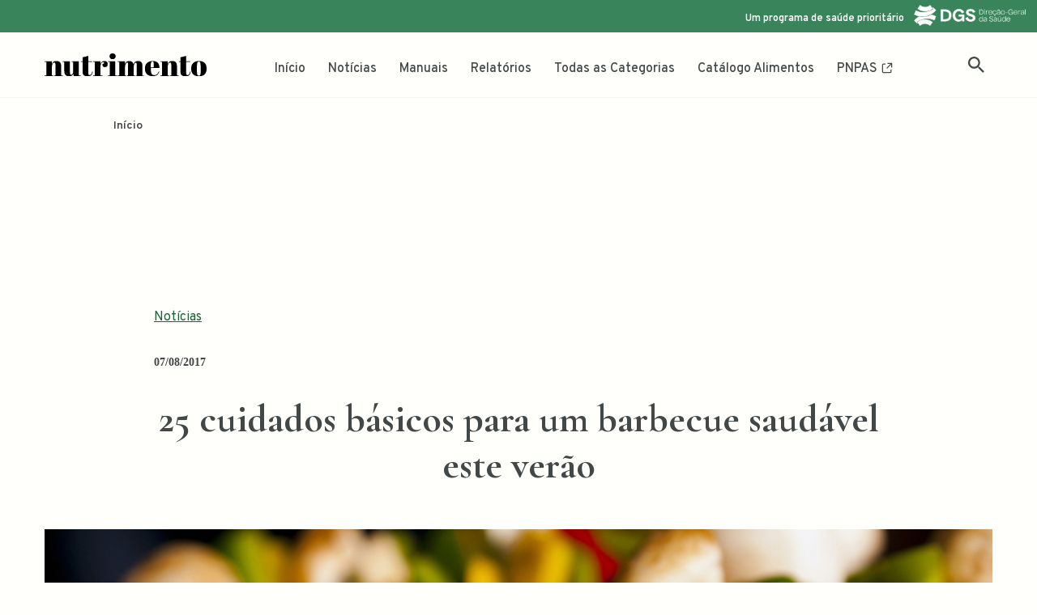

--- FILE ---
content_type: text/html; charset=UTF-8
request_url: https://nutrimento.pt/noticias/25-cuidados-basicos-para-um-barbecue-saudavel-este-verao/
body_size: 23449
content:
<!DOCTYPE html>
<html lang="pt-PT" prefix="og: https://ogp.me/ns#">
<head>
<meta charset="UTF-8">
<meta name="viewport" content="width=device-width, initial-scale=1, minimum-scale=1">
<link rel="profile" href="http://gmpg.org/xfn/11">
<link rel="pingback" href="https://nutrimento.pt/xmlrpc.php">
<style>img:is([sizes="auto" i], [sizes^="auto," i]) { contain-intrinsic-size: 3000px 1500px }</style>
<!-- Search Engine Optimization by Rank Math - https://rankmath.com/ -->
<title>25 cuidados básicos para um barbecue saudável este verão</title>
<meta name="description" content="Voltamos este ano a falar dos cuidados a ter ao grelhar peixe ou carne no carvão, um dos grandes prazeres nos dias de verão. Sugerimos algumas novas informações, porque nunca é demais sublinhar alguns cuidados para impedir riscos para a saúde. Saiba mais."/>
<meta name="robots" content="follow, index, max-snippet:-1, max-video-preview:-1, max-image-preview:large"/>
<link rel="canonical" href="https://nutrimento.pt/noticias/25-cuidados-basicos-para-um-barbecue-saudavel-este-verao/" />
<meta property="og:locale" content="pt_PT" />
<meta property="og:type" content="article" />
<meta property="og:title" content="25 cuidados básicos para um barbecue saudável este verão" />
<meta property="og:description" content="Voltamos este ano a falar dos cuidados a ter ao grelhar peixe ou carne no carvão, um dos grandes prazeres nos dias de verão. Sugerimos algumas novas informações, porque nunca é demais sublinhar alguns cuidados para impedir riscos para a saúde. Saiba mais." />
<meta property="og:url" content="https://nutrimento.pt/noticias/25-cuidados-basicos-para-um-barbecue-saudavel-este-verao/" />
<meta property="og:site_name" content="Nutrimento" />
<meta property="article:publisher" content="https://www.facebook.com/direcaogeralsaude/" />
<meta property="article:section" content="Notícias" />
<meta property="og:image" content="https://nutrimento.pt/wp-content/uploads/2017/08/barbecue-veg.jpg" />
<meta property="og:image:secure_url" content="https://nutrimento.pt/wp-content/uploads/2017/08/barbecue-veg.jpg" />
<meta property="og:image:width" content="639" />
<meta property="og:image:height" content="426" />
<meta property="og:image:alt" content="25 cuidados básicos para um barbecue saudável este verão" />
<meta property="og:image:type" content="image/jpeg" />
<meta property="article:published_time" content="2017-08-07T22:58:18+00:00" />
<meta name="twitter:card" content="summary_large_image" />
<meta name="twitter:title" content="25 cuidados básicos para um barbecue saudável este verão" />
<meta name="twitter:description" content="Voltamos este ano a falar dos cuidados a ter ao grelhar peixe ou carne no carvão, um dos grandes prazeres nos dias de verão. Sugerimos algumas novas informações, porque nunca é demais sublinhar alguns cuidados para impedir riscos para a saúde. Saiba mais." />
<meta name="twitter:site" content="@PNPAS_DGS" />
<meta name="twitter:creator" content="@PNPAS_DGS" />
<meta name="twitter:image" content="https://nutrimento.pt/wp-content/uploads/2017/08/barbecue-veg.jpg" />
<meta name="twitter:label1" content="Written by" />
<meta name="twitter:data1" content="Nutricionistas" />
<meta name="twitter:label2" content="Time to read" />
<meta name="twitter:data2" content="4 minutes" />
<script type="application/ld+json" class="rank-math-schema">{"@context":"https://schema.org","@graph":[{"@type":"Place","@id":"https://nutrimento.pt/#place","address":{"@type":"PostalAddress","streetAddress":"Alameda D. Afonso Henriques, 45","addressLocality":"Lisboa","addressRegion":"Lisboa","postalCode":"1049-005","addressCountry":"Portugal"}},{"@type":"Organization","@id":"https://nutrimento.pt/#organization","name":"Programa Nacional de Promo\u00e7\u00e3o da Alimenta\u00e7\u00e3o Saud\u00e1vel : DG Sa\u00fade","url":"https://nutrimento.pt/","sameAs":["https://www.facebook.com/direcaogeralsaude/","https://twitter.com/PNPAS_DGS"],"email":"pnpas@dgs.pt","address":{"@type":"PostalAddress","streetAddress":"Alameda D. Afonso Henriques, 45","addressLocality":"Lisboa","addressRegion":"Lisboa","postalCode":"1049-005","addressCountry":"Portugal"},"logo":{"@type":"ImageObject","@id":"https://nutrimento.pt/#logo","url":"https://nutrimento.pt/wp-content/uploads/2020/02/logo500x500-nutrimento.png","contentUrl":"https://nutrimento.pt/wp-content/uploads/2020/02/logo500x500-nutrimento.png","caption":"Nutrimento","inLanguage":"pt-PT","width":"500","height":"500"},"location":{"@id":"https://nutrimento.pt/#place"}},{"@type":"WebSite","@id":"https://nutrimento.pt/#website","url":"https://nutrimento.pt","name":"Nutrimento","publisher":{"@id":"https://nutrimento.pt/#organization"},"inLanguage":"pt-PT"},{"@type":"ImageObject","@id":"https://nutrimento.pt/wp-content/uploads/2017/08/barbecue-veg.jpg","url":"https://nutrimento.pt/wp-content/uploads/2017/08/barbecue-veg.jpg","width":"639","height":"426","inLanguage":"pt-PT"},{"@type":"BreadcrumbList","@id":"https://nutrimento.pt/noticias/25-cuidados-basicos-para-um-barbecue-saudavel-este-verao/#breadcrumb","itemListElement":[{"@type":"ListItem","position":"1","item":{"@id":"https://nutrimento.pt","name":"In\u00edcio"}},{"@type":"ListItem","position":"2","item":{"@id":"https://nutrimento.pt/noticias/25-cuidados-basicos-para-um-barbecue-saudavel-este-verao/","name":"25 cuidados b\u00e1sicos para um barbecue saud\u00e1vel este ver\u00e3o"}}]},{"@type":"WebPage","@id":"https://nutrimento.pt/noticias/25-cuidados-basicos-para-um-barbecue-saudavel-este-verao/#webpage","url":"https://nutrimento.pt/noticias/25-cuidados-basicos-para-um-barbecue-saudavel-este-verao/","name":"25 cuidados b\u00e1sicos para um barbecue saud\u00e1vel este ver\u00e3o","datePublished":"2017-08-07T22:58:18+00:00","dateModified":"2017-08-07T22:58:18+00:00","isPartOf":{"@id":"https://nutrimento.pt/#website"},"primaryImageOfPage":{"@id":"https://nutrimento.pt/wp-content/uploads/2017/08/barbecue-veg.jpg"},"inLanguage":"pt-PT","breadcrumb":{"@id":"https://nutrimento.pt/noticias/25-cuidados-basicos-para-um-barbecue-saudavel-este-verao/#breadcrumb"}},{"@type":"Person","@id":"https://nutrimento.pt/noticias/25-cuidados-basicos-para-um-barbecue-saudavel-este-verao/#author","name":"Nutricionistas","image":{"@type":"ImageObject","@id":"https://secure.gravatar.com/avatar/9f1e46caf3e4826f58191ab621d57bb0354aa32409ce0e9be8a9d213e309ac50?s=96&amp;d=mm&amp;r=g","url":"https://secure.gravatar.com/avatar/9f1e46caf3e4826f58191ab621d57bb0354aa32409ce0e9be8a9d213e309ac50?s=96&amp;d=mm&amp;r=g","caption":"Nutricionistas","inLanguage":"pt-PT"},"worksFor":{"@id":"https://nutrimento.pt/#organization"}},{"@type":"BlogPosting","headline":"25 cuidados b\u00e1sicos para um barbecue saud\u00e1vel este ver\u00e3o","datePublished":"2017-08-07T22:58:18+00:00","dateModified":"2017-08-07T22:58:18+00:00","author":{"@id":"https://nutrimento.pt/noticias/25-cuidados-basicos-para-um-barbecue-saudavel-este-verao/#author","name":"Nutricionistas"},"publisher":{"@id":"https://nutrimento.pt/#organization"},"description":"Voltamos este ano a falar dos cuidados a ter ao grelhar peixe ou carne no carv\u00e3o, um dos grandes prazeres nos dias de ver\u00e3o. Sugerimos algumas novas informa\u00e7\u00f5es, porque nunca \u00e9 demais sublinhar alguns cuidados para impedir riscos para a sa\u00fade. Saiba mais.","name":"25 cuidados b\u00e1sicos para um barbecue saud\u00e1vel este ver\u00e3o","@id":"https://nutrimento.pt/noticias/25-cuidados-basicos-para-um-barbecue-saudavel-este-verao/#richSnippet","isPartOf":{"@id":"https://nutrimento.pt/noticias/25-cuidados-basicos-para-um-barbecue-saudavel-este-verao/#webpage"},"image":{"@id":"https://nutrimento.pt/wp-content/uploads/2017/08/barbecue-veg.jpg"},"inLanguage":"pt-PT","mainEntityOfPage":{"@id":"https://nutrimento.pt/noticias/25-cuidados-basicos-para-um-barbecue-saudavel-este-verao/#webpage"}}]}</script>
<!-- /Rank Math WordPress SEO plugin -->
<link rel='dns-prefetch' href='//www.googletagmanager.com' />
<link rel='dns-prefetch' href='//fonts.googleapis.com' />
<link rel="alternate" type="application/rss+xml" title="Nutrimento &raquo; Feed" href="https://nutrimento.pt/feed/" />
<link rel="alternate" type="application/rss+xml" title="Nutrimento &raquo; Feed de comentários" href="https://nutrimento.pt/comments/feed/" />
<link rel="alternate" type="application/rss+xml" title="Feed de comentários de Nutrimento &raquo; 25 cuidados básicos para um barbecue saudável este verão" href="https://nutrimento.pt/noticias/25-cuidados-basicos-para-um-barbecue-saudavel-este-verao/feed/" />
<script>
window._wpemojiSettings = {"baseUrl":"https:\/\/s.w.org\/images\/core\/emoji\/16.0.1\/72x72\/","ext":".png","svgUrl":"https:\/\/s.w.org\/images\/core\/emoji\/16.0.1\/svg\/","svgExt":".svg","source":{"concatemoji":"https:\/\/nutrimento.pt\/wp-includes\/js\/wp-emoji-release.min.js?ver=3029a14a0b964eb6319f3b9b2103442d"}};
/*! This file is auto-generated */
!function(s,n){var o,i,e;function c(e){try{var t={supportTests:e,timestamp:(new Date).valueOf()};sessionStorage.setItem(o,JSON.stringify(t))}catch(e){}}function p(e,t,n){e.clearRect(0,0,e.canvas.width,e.canvas.height),e.fillText(t,0,0);var t=new Uint32Array(e.getImageData(0,0,e.canvas.width,e.canvas.height).data),a=(e.clearRect(0,0,e.canvas.width,e.canvas.height),e.fillText(n,0,0),new Uint32Array(e.getImageData(0,0,e.canvas.width,e.canvas.height).data));return t.every(function(e,t){return e===a[t]})}function u(e,t){e.clearRect(0,0,e.canvas.width,e.canvas.height),e.fillText(t,0,0);for(var n=e.getImageData(16,16,1,1),a=0;a<n.data.length;a++)if(0!==n.data[a])return!1;return!0}function f(e,t,n,a){switch(t){case"flag":return n(e,"\ud83c\udff3\ufe0f\u200d\u26a7\ufe0f","\ud83c\udff3\ufe0f\u200b\u26a7\ufe0f")?!1:!n(e,"\ud83c\udde8\ud83c\uddf6","\ud83c\udde8\u200b\ud83c\uddf6")&&!n(e,"\ud83c\udff4\udb40\udc67\udb40\udc62\udb40\udc65\udb40\udc6e\udb40\udc67\udb40\udc7f","\ud83c\udff4\u200b\udb40\udc67\u200b\udb40\udc62\u200b\udb40\udc65\u200b\udb40\udc6e\u200b\udb40\udc67\u200b\udb40\udc7f");case"emoji":return!a(e,"\ud83e\udedf")}return!1}function g(e,t,n,a){var r="undefined"!=typeof WorkerGlobalScope&&self instanceof WorkerGlobalScope?new OffscreenCanvas(300,150):s.createElement("canvas"),o=r.getContext("2d",{willReadFrequently:!0}),i=(o.textBaseline="top",o.font="600 32px Arial",{});return e.forEach(function(e){i[e]=t(o,e,n,a)}),i}function t(e){var t=s.createElement("script");t.src=e,t.defer=!0,s.head.appendChild(t)}"undefined"!=typeof Promise&&(o="wpEmojiSettingsSupports",i=["flag","emoji"],n.supports={everything:!0,everythingExceptFlag:!0},e=new Promise(function(e){s.addEventListener("DOMContentLoaded",e,{once:!0})}),new Promise(function(t){var n=function(){try{var e=JSON.parse(sessionStorage.getItem(o));if("object"==typeof e&&"number"==typeof e.timestamp&&(new Date).valueOf()<e.timestamp+604800&&"object"==typeof e.supportTests)return e.supportTests}catch(e){}return null}();if(!n){if("undefined"!=typeof Worker&&"undefined"!=typeof OffscreenCanvas&&"undefined"!=typeof URL&&URL.createObjectURL&&"undefined"!=typeof Blob)try{var e="postMessage("+g.toString()+"("+[JSON.stringify(i),f.toString(),p.toString(),u.toString()].join(",")+"));",a=new Blob([e],{type:"text/javascript"}),r=new Worker(URL.createObjectURL(a),{name:"wpTestEmojiSupports"});return void(r.onmessage=function(e){c(n=e.data),r.terminate(),t(n)})}catch(e){}c(n=g(i,f,p,u))}t(n)}).then(function(e){for(var t in e)n.supports[t]=e[t],n.supports.everything=n.supports.everything&&n.supports[t],"flag"!==t&&(n.supports.everythingExceptFlag=n.supports.everythingExceptFlag&&n.supports[t]);n.supports.everythingExceptFlag=n.supports.everythingExceptFlag&&!n.supports.flag,n.DOMReady=!1,n.readyCallback=function(){n.DOMReady=!0}}).then(function(){return e}).then(function(){var e;n.supports.everything||(n.readyCallback(),(e=n.source||{}).concatemoji?t(e.concatemoji):e.wpemoji&&e.twemoji&&(t(e.twemoji),t(e.wpemoji)))}))}((window,document),window._wpemojiSettings);
</script>
<style id='wp-emoji-styles-inline-css'>
img.wp-smiley, img.emoji {
display: inline !important;
border: none !important;
box-shadow: none !important;
height: 1em !important;
width: 1em !important;
margin: 0 0.07em !important;
vertical-align: -0.1em !important;
background: none !important;
padding: 0 !important;
}
</style>
<!-- <link rel='stylesheet' id='wp-block-library-css' href='https://nutrimento.pt/wp-includes/css/dist/block-library/style.min.css?ver=3029a14a0b964eb6319f3b9b2103442d' media='all' /> -->
<link rel="stylesheet" type="text/css" href="//nutrimento.pt/wp-content/cache/wpfc-minified/9k3g8pfx/bnb50.css" media="all"/>
<style id='classic-theme-styles-inline-css'>
/*! This file is auto-generated */
.wp-block-button__link{color:#fff;background-color:#32373c;border-radius:9999px;box-shadow:none;text-decoration:none;padding:calc(.667em + 2px) calc(1.333em + 2px);font-size:1.125em}.wp-block-file__button{background:#32373c;color:#fff;text-decoration:none}
</style>
<style id='global-styles-inline-css'>
:root{--wp--preset--aspect-ratio--square: 1;--wp--preset--aspect-ratio--4-3: 4/3;--wp--preset--aspect-ratio--3-4: 3/4;--wp--preset--aspect-ratio--3-2: 3/2;--wp--preset--aspect-ratio--2-3: 2/3;--wp--preset--aspect-ratio--16-9: 16/9;--wp--preset--aspect-ratio--9-16: 9/16;--wp--preset--color--black: #000000;--wp--preset--color--cyan-bluish-gray: #abb8c3;--wp--preset--color--white: #ffffff;--wp--preset--color--pale-pink: #f78da7;--wp--preset--color--vivid-red: #cf2e2e;--wp--preset--color--luminous-vivid-orange: #ff6900;--wp--preset--color--luminous-vivid-amber: #fcb900;--wp--preset--color--light-green-cyan: #7bdcb5;--wp--preset--color--vivid-green-cyan: #00d084;--wp--preset--color--pale-cyan-blue: #8ed1fc;--wp--preset--color--vivid-cyan-blue: #0693e3;--wp--preset--color--vivid-purple: #9b51e0;--wp--preset--color--neve-link-color: var(--nv-primary-accent);--wp--preset--color--neve-link-hover-color: var(--nv-secondary-accent);--wp--preset--color--nv-site-bg: var(--nv-site-bg);--wp--preset--color--nv-light-bg: var(--nv-light-bg);--wp--preset--color--nv-dark-bg: var(--nv-dark-bg);--wp--preset--color--neve-text-color: var(--nv-text-color);--wp--preset--color--nv-text-dark-bg: var(--nv-text-dark-bg);--wp--preset--color--nv-c-1: var(--nv-c-1);--wp--preset--color--nv-c-2: var(--nv-c-2);--wp--preset--gradient--vivid-cyan-blue-to-vivid-purple: linear-gradient(135deg,rgba(6,147,227,1) 0%,rgb(155,81,224) 100%);--wp--preset--gradient--light-green-cyan-to-vivid-green-cyan: linear-gradient(135deg,rgb(122,220,180) 0%,rgb(0,208,130) 100%);--wp--preset--gradient--luminous-vivid-amber-to-luminous-vivid-orange: linear-gradient(135deg,rgba(252,185,0,1) 0%,rgba(255,105,0,1) 100%);--wp--preset--gradient--luminous-vivid-orange-to-vivid-red: linear-gradient(135deg,rgba(255,105,0,1) 0%,rgb(207,46,46) 100%);--wp--preset--gradient--very-light-gray-to-cyan-bluish-gray: linear-gradient(135deg,rgb(238,238,238) 0%,rgb(169,184,195) 100%);--wp--preset--gradient--cool-to-warm-spectrum: linear-gradient(135deg,rgb(74,234,220) 0%,rgb(151,120,209) 20%,rgb(207,42,186) 40%,rgb(238,44,130) 60%,rgb(251,105,98) 80%,rgb(254,248,76) 100%);--wp--preset--gradient--blush-light-purple: linear-gradient(135deg,rgb(255,206,236) 0%,rgb(152,150,240) 100%);--wp--preset--gradient--blush-bordeaux: linear-gradient(135deg,rgb(254,205,165) 0%,rgb(254,45,45) 50%,rgb(107,0,62) 100%);--wp--preset--gradient--luminous-dusk: linear-gradient(135deg,rgb(255,203,112) 0%,rgb(199,81,192) 50%,rgb(65,88,208) 100%);--wp--preset--gradient--pale-ocean: linear-gradient(135deg,rgb(255,245,203) 0%,rgb(182,227,212) 50%,rgb(51,167,181) 100%);--wp--preset--gradient--electric-grass: linear-gradient(135deg,rgb(202,248,128) 0%,rgb(113,206,126) 100%);--wp--preset--gradient--midnight: linear-gradient(135deg,rgb(2,3,129) 0%,rgb(40,116,252) 100%);--wp--preset--font-size--small: 13px;--wp--preset--font-size--medium: 20px;--wp--preset--font-size--large: 36px;--wp--preset--font-size--x-large: 42px;--wp--preset--spacing--20: 0.44rem;--wp--preset--spacing--30: 0.67rem;--wp--preset--spacing--40: 1rem;--wp--preset--spacing--50: 1.5rem;--wp--preset--spacing--60: 2.25rem;--wp--preset--spacing--70: 3.38rem;--wp--preset--spacing--80: 5.06rem;--wp--preset--shadow--natural: 6px 6px 9px rgba(0, 0, 0, 0.2);--wp--preset--shadow--deep: 12px 12px 50px rgba(0, 0, 0, 0.4);--wp--preset--shadow--sharp: 6px 6px 0px rgba(0, 0, 0, 0.2);--wp--preset--shadow--outlined: 6px 6px 0px -3px rgba(255, 255, 255, 1), 6px 6px rgba(0, 0, 0, 1);--wp--preset--shadow--crisp: 6px 6px 0px rgba(0, 0, 0, 1);}:where(.is-layout-flex){gap: 0.5em;}:where(.is-layout-grid){gap: 0.5em;}body .is-layout-flex{display: flex;}.is-layout-flex{flex-wrap: wrap;align-items: center;}.is-layout-flex > :is(*, div){margin: 0;}body .is-layout-grid{display: grid;}.is-layout-grid > :is(*, div){margin: 0;}:where(.wp-block-columns.is-layout-flex){gap: 2em;}:where(.wp-block-columns.is-layout-grid){gap: 2em;}:where(.wp-block-post-template.is-layout-flex){gap: 1.25em;}:where(.wp-block-post-template.is-layout-grid){gap: 1.25em;}.has-black-color{color: var(--wp--preset--color--black) !important;}.has-cyan-bluish-gray-color{color: var(--wp--preset--color--cyan-bluish-gray) !important;}.has-white-color{color: var(--wp--preset--color--white) !important;}.has-pale-pink-color{color: var(--wp--preset--color--pale-pink) !important;}.has-vivid-red-color{color: var(--wp--preset--color--vivid-red) !important;}.has-luminous-vivid-orange-color{color: var(--wp--preset--color--luminous-vivid-orange) !important;}.has-luminous-vivid-amber-color{color: var(--wp--preset--color--luminous-vivid-amber) !important;}.has-light-green-cyan-color{color: var(--wp--preset--color--light-green-cyan) !important;}.has-vivid-green-cyan-color{color: var(--wp--preset--color--vivid-green-cyan) !important;}.has-pale-cyan-blue-color{color: var(--wp--preset--color--pale-cyan-blue) !important;}.has-vivid-cyan-blue-color{color: var(--wp--preset--color--vivid-cyan-blue) !important;}.has-vivid-purple-color{color: var(--wp--preset--color--vivid-purple) !important;}.has-neve-link-color-color{color: var(--wp--preset--color--neve-link-color) !important;}.has-neve-link-hover-color-color{color: var(--wp--preset--color--neve-link-hover-color) !important;}.has-nv-site-bg-color{color: var(--wp--preset--color--nv-site-bg) !important;}.has-nv-light-bg-color{color: var(--wp--preset--color--nv-light-bg) !important;}.has-nv-dark-bg-color{color: var(--wp--preset--color--nv-dark-bg) !important;}.has-neve-text-color-color{color: var(--wp--preset--color--neve-text-color) !important;}.has-nv-text-dark-bg-color{color: var(--wp--preset--color--nv-text-dark-bg) !important;}.has-nv-c-1-color{color: var(--wp--preset--color--nv-c-1) !important;}.has-nv-c-2-color{color: var(--wp--preset--color--nv-c-2) !important;}.has-black-background-color{background-color: var(--wp--preset--color--black) !important;}.has-cyan-bluish-gray-background-color{background-color: var(--wp--preset--color--cyan-bluish-gray) !important;}.has-white-background-color{background-color: var(--wp--preset--color--white) !important;}.has-pale-pink-background-color{background-color: var(--wp--preset--color--pale-pink) !important;}.has-vivid-red-background-color{background-color: var(--wp--preset--color--vivid-red) !important;}.has-luminous-vivid-orange-background-color{background-color: var(--wp--preset--color--luminous-vivid-orange) !important;}.has-luminous-vivid-amber-background-color{background-color: var(--wp--preset--color--luminous-vivid-amber) !important;}.has-light-green-cyan-background-color{background-color: var(--wp--preset--color--light-green-cyan) !important;}.has-vivid-green-cyan-background-color{background-color: var(--wp--preset--color--vivid-green-cyan) !important;}.has-pale-cyan-blue-background-color{background-color: var(--wp--preset--color--pale-cyan-blue) !important;}.has-vivid-cyan-blue-background-color{background-color: var(--wp--preset--color--vivid-cyan-blue) !important;}.has-vivid-purple-background-color{background-color: var(--wp--preset--color--vivid-purple) !important;}.has-neve-link-color-background-color{background-color: var(--wp--preset--color--neve-link-color) !important;}.has-neve-link-hover-color-background-color{background-color: var(--wp--preset--color--neve-link-hover-color) !important;}.has-nv-site-bg-background-color{background-color: var(--wp--preset--color--nv-site-bg) !important;}.has-nv-light-bg-background-color{background-color: var(--wp--preset--color--nv-light-bg) !important;}.has-nv-dark-bg-background-color{background-color: var(--wp--preset--color--nv-dark-bg) !important;}.has-neve-text-color-background-color{background-color: var(--wp--preset--color--neve-text-color) !important;}.has-nv-text-dark-bg-background-color{background-color: var(--wp--preset--color--nv-text-dark-bg) !important;}.has-nv-c-1-background-color{background-color: var(--wp--preset--color--nv-c-1) !important;}.has-nv-c-2-background-color{background-color: var(--wp--preset--color--nv-c-2) !important;}.has-black-border-color{border-color: var(--wp--preset--color--black) !important;}.has-cyan-bluish-gray-border-color{border-color: var(--wp--preset--color--cyan-bluish-gray) !important;}.has-white-border-color{border-color: var(--wp--preset--color--white) !important;}.has-pale-pink-border-color{border-color: var(--wp--preset--color--pale-pink) !important;}.has-vivid-red-border-color{border-color: var(--wp--preset--color--vivid-red) !important;}.has-luminous-vivid-orange-border-color{border-color: var(--wp--preset--color--luminous-vivid-orange) !important;}.has-luminous-vivid-amber-border-color{border-color: var(--wp--preset--color--luminous-vivid-amber) !important;}.has-light-green-cyan-border-color{border-color: var(--wp--preset--color--light-green-cyan) !important;}.has-vivid-green-cyan-border-color{border-color: var(--wp--preset--color--vivid-green-cyan) !important;}.has-pale-cyan-blue-border-color{border-color: var(--wp--preset--color--pale-cyan-blue) !important;}.has-vivid-cyan-blue-border-color{border-color: var(--wp--preset--color--vivid-cyan-blue) !important;}.has-vivid-purple-border-color{border-color: var(--wp--preset--color--vivid-purple) !important;}.has-neve-link-color-border-color{border-color: var(--wp--preset--color--neve-link-color) !important;}.has-neve-link-hover-color-border-color{border-color: var(--wp--preset--color--neve-link-hover-color) !important;}.has-nv-site-bg-border-color{border-color: var(--wp--preset--color--nv-site-bg) !important;}.has-nv-light-bg-border-color{border-color: var(--wp--preset--color--nv-light-bg) !important;}.has-nv-dark-bg-border-color{border-color: var(--wp--preset--color--nv-dark-bg) !important;}.has-neve-text-color-border-color{border-color: var(--wp--preset--color--neve-text-color) !important;}.has-nv-text-dark-bg-border-color{border-color: var(--wp--preset--color--nv-text-dark-bg) !important;}.has-nv-c-1-border-color{border-color: var(--wp--preset--color--nv-c-1) !important;}.has-nv-c-2-border-color{border-color: var(--wp--preset--color--nv-c-2) !important;}.has-vivid-cyan-blue-to-vivid-purple-gradient-background{background: var(--wp--preset--gradient--vivid-cyan-blue-to-vivid-purple) !important;}.has-light-green-cyan-to-vivid-green-cyan-gradient-background{background: var(--wp--preset--gradient--light-green-cyan-to-vivid-green-cyan) !important;}.has-luminous-vivid-amber-to-luminous-vivid-orange-gradient-background{background: var(--wp--preset--gradient--luminous-vivid-amber-to-luminous-vivid-orange) !important;}.has-luminous-vivid-orange-to-vivid-red-gradient-background{background: var(--wp--preset--gradient--luminous-vivid-orange-to-vivid-red) !important;}.has-very-light-gray-to-cyan-bluish-gray-gradient-background{background: var(--wp--preset--gradient--very-light-gray-to-cyan-bluish-gray) !important;}.has-cool-to-warm-spectrum-gradient-background{background: var(--wp--preset--gradient--cool-to-warm-spectrum) !important;}.has-blush-light-purple-gradient-background{background: var(--wp--preset--gradient--blush-light-purple) !important;}.has-blush-bordeaux-gradient-background{background: var(--wp--preset--gradient--blush-bordeaux) !important;}.has-luminous-dusk-gradient-background{background: var(--wp--preset--gradient--luminous-dusk) !important;}.has-pale-ocean-gradient-background{background: var(--wp--preset--gradient--pale-ocean) !important;}.has-electric-grass-gradient-background{background: var(--wp--preset--gradient--electric-grass) !important;}.has-midnight-gradient-background{background: var(--wp--preset--gradient--midnight) !important;}.has-small-font-size{font-size: var(--wp--preset--font-size--small) !important;}.has-medium-font-size{font-size: var(--wp--preset--font-size--medium) !important;}.has-large-font-size{font-size: var(--wp--preset--font-size--large) !important;}.has-x-large-font-size{font-size: var(--wp--preset--font-size--x-large) !important;}
:where(.wp-block-post-template.is-layout-flex){gap: 1.25em;}:where(.wp-block-post-template.is-layout-grid){gap: 1.25em;}
:where(.wp-block-columns.is-layout-flex){gap: 2em;}:where(.wp-block-columns.is-layout-grid){gap: 2em;}
:root :where(.wp-block-pullquote){font-size: 1.5em;line-height: 1.6;}
</style>
<!-- <link rel='stylesheet' id='neve-style-css' href='https://nutrimento.pt/wp-content/themes/neve/style-main-new.min.css?ver=4.2.2' media='all' /> -->
<link rel="stylesheet" type="text/css" href="//nutrimento.pt/wp-content/cache/wpfc-minified/1cymm57z/bnb50.css" media="all"/>
<style id='neve-style-inline-css'>
.is-menu-sidebar .header-menu-sidebar { visibility: visible; }.is-menu-sidebar.menu_sidebar_slide_left .header-menu-sidebar { transform: translate3d(0, 0, 0); left: 0; }.is-menu-sidebar.menu_sidebar_slide_right .header-menu-sidebar { transform: translate3d(0, 0, 0); right: 0; }.is-menu-sidebar.menu_sidebar_pull_right .header-menu-sidebar, .is-menu-sidebar.menu_sidebar_pull_left .header-menu-sidebar { transform: translateX(0); }.is-menu-sidebar.menu_sidebar_dropdown .header-menu-sidebar { height: auto; }.is-menu-sidebar.menu_sidebar_dropdown .header-menu-sidebar-inner { max-height: 400px; padding: 20px 0; }.is-menu-sidebar.menu_sidebar_full_canvas .header-menu-sidebar { opacity: 1; }.header-menu-sidebar .menu-item-nav-search:not(.floating) { pointer-events: none; }.header-menu-sidebar .menu-item-nav-search .is-menu-sidebar { pointer-events: unset; }
.nv-ft-post {
margin-top:60px
}
.nv-ft-post .nv-ft-wrap:not(.layout-covers){
background:var(--nv-light-bg);
}
.nv-ft-post h2{
font-size:calc( var(--fontsize, var(--h2fontsize)) * 1.3)
}
.nv-ft-post .nv-meta-list{
display:block
}
.nv-ft-post .non-grid-content{
padding:32px
}
.nv-ft-post .wp-post-image{
position:absolute;
object-fit:cover;
width:100%;
height:100%
}
.nv-ft-post:not(.layout-covers) .nv-post-thumbnail-wrap{
margin:0;
position:relative;
min-height:320px
}
.nv-meta-list li.meta:not(:last-child):after { content:"-" }.nv-meta-list .no-mobile{
display:none;
}.nv-meta-list li.last::after{
content: ""!important;
}@media (min-width: 769px) {
.nv-meta-list .no-mobile {
display: inline-block;
}
.nv-meta-list li.last:not(:last-child)::after {
content: "-" !important;
}
}
.nav-ul li .caret svg, .nav-ul li .caret img{width:var(--smiconsize, 0.5em);height:var(--smiconsize, 0.5em);}.nav-ul .sub-menu {border-radius: var(--bradius, 0);}.nav-ul .sub-menu li {border-style: var(--itembstyle);}
:root{ --container: 748px;--postwidth:100%; --primarybtnbg: var(--nv-primary-accent); --primarybtnhoverbg: var(--nv-primary-accent); --primarybtncolor: #fff; --secondarybtncolor: var(--nv-primary-accent); --primarybtnhovercolor: #fff; --secondarybtnhovercolor: var(--nv-primary-accent);--primarybtnborderradius:3px;--secondarybtnborderradius:3px;--secondarybtnborderwidth:3px;--btnpadding:13px 15px;--primarybtnpadding:13px 15px;--secondarybtnpadding:calc(13px - 3px) calc(15px - 3px); --bodyfontfamily: Overpass; --bodyfontsize: 16px; --bodylineheight: 1.6em; --bodyletterspacing: 0px; --bodyfontweight: 400; --bodytexttransform: none; --headingsfontfamily: "Cormorant Garamond"; --h1fontsize: 36px; --h1fontweight: 700; --h1lineheight: 1.2em; --h1letterspacing: 0px; --h1texttransform: none; --h2fontsize: 28px; --h2fontweight: 700; --h2lineheight: 1.3em; --h2letterspacing: 0px; --h2texttransform: none; --h3fontsize: 24px; --h3fontweight: 700; --h3lineheight: 1.4em; --h3letterspacing: 0px; --h3texttransform: none; --h4fontsize: 20px; --h4fontweight: 700; --h4lineheight: 1.6em; --h4letterspacing: 0px; --h4texttransform: none; --h5fontsize: 16px; --h5fontweight: 700; --h5lineheight: 1.6em; --h5letterspacing: 0px; --h5texttransform: none; --h6fontsize: 14px; --h6fontweight: 700; --h6lineheight: 1.6em; --h6letterspacing: 0px; --h6texttransform: none;--formfieldborderwidth:2px;--formfieldborderradius:3px; --formfieldbgcolor: var(--nv-site-bg); --formfieldbordercolor: #dddddd; --formfieldcolor: var(--nv-text-color);--formfieldpadding:10px 12px; } .nv-index-posts{ --borderradius:0px; --alignment: left; --spacing: 60px; } .single-post-container .alignfull > [class*="__inner-container"], .single-post-container .alignwide > [class*="__inner-container"]{ max-width:718px } .nv-meta-list{ --avatarsize: 20px; } .single .nv-meta-list{ --avatarsize: 20px; } .nv-post-cover{ --height: 250px;--padding:40px 15px;--justify: flex-start; --textalign: left; --valign: center; } .nv-post-cover .nv-title-meta-wrap, .nv-page-title-wrap, .entry-header{ --textalign: left; } .nv-is-boxed.nv-title-meta-wrap{ --padding:40px 15px; --bgcolor: var(--nv-dark-bg); } .nv-overlay{ --opacity: 50; --blendmode: normal; } .nv-is-boxed.nv-comments-wrap{ --padding:20px; } .nv-is-boxed.comment-respond{ --padding:20px; } .single:not(.single-product), .page{ --c-vspace:0 0 0 0;; } .scroll-to-top{ --color: var(--nv-text-dark-bg);--padding:8px 10px; --borderradius: 3px; --bgcolor: var(--nv-primary-accent); --hovercolor: var(--nv-text-dark-bg); --hoverbgcolor: var(--nv-primary-accent);--size:16px; } .global-styled{ --bgcolor: var(--nv-site-bg); } .header-top{ --rowbcolor: rgba(0, 0, 0, 0); --color: var(--nv-text-color); --bgcolor: var(--nv-primary-accent); } .header-main{ --rowbwidth:0px; --rowbcolor: var(--nv-light-bg); --color: var(--nv-text-color); --bgcolor: var(--nv-site-bg); } .header-bottom{ --rowbcolor: rgba(0, 0, 0, 0); --color: var(--nv-text-color); --bgcolor: var(--nv-site-bg); } .header-menu-sidebar-bg{ --justify: flex-start; --textalign: left;--flexg: 1;--wrapdropdownwidth: auto; --color: var(--nv-text-color); --bgcolor: var(--nv-site-bg); } .header-menu-sidebar{ width: 360px; } .builder-item--logo{ --maxwidth: 120px; --fs: 24px;--padding:10px 0;--margin:0; --textalign: left;--justify: flex-start; } .builder-item--nav-icon,.header-menu-sidebar .close-sidebar-panel .navbar-toggle{ --borderradius:0; } .builder-item--nav-icon{ --label-margin:0 5px 0 0;;--padding:10px 15px;--margin:0; } .builder-item--primary-menu{ --hovercolor: var(--nv-secondary-accent); --hovertextcolor: var(--nv-text-color); --activecolor: var(--nv-primary-accent); --spacing: 20px; --height: 25px; --smiconsize: 7px;--padding:0;--margin:0; --fontsize: 1em; --lineheight: 1.6; --letterspacing: 0px; --fontweight: 500; --texttransform: none; --iconsize: 1em; } .builder-item--primary-menu .sub-menu{ --bstyle: none; --bradius: 0px; --itembstyle: none; } .hfg-is-group.has-primary-menu .inherit-ff{ --inheritedfw: 500; } .builder-item--header_search_responsive{ --iconsize: 20px; --formfieldfontsize: 14px;--formfieldborderwidth:2px;--formfieldborderradius:2px; --height: 40px;--padding:0 10px;--margin:0; } .builder-item--custom_html_2{ --color: var(--nv-site-bg);--padding:0;--margin:0; --fontsize: 0.7em; --lineheight: 1.6em; --letterspacing: 0px; --fontweight: 600; --texttransform: none; --iconsize: 0.7em; --textalign: left;--justify: flex-start; } .builder-item--yoast_breadcrumbs{ --padding:0;--margin:0; } .footer-top-inner .row{ grid-template-columns:1fr; --valign: flex-start; } .footer-top{ --rowbwidth:2px; --rowbcolor: var(--nv-light-bg); --color: #515151; --bgcolor: var(--nv-site-bg); } .footer-main-inner .row{ grid-template-columns:1fr 1fr 1fr 3fr; --valign: flex-start; } .footer-main{ --rowbwidth:2px; --rowbcolor: var(--nv-light-bg); --color: var(--nv-text-color); --bgcolor: var(--nv-site-bg); } .footer-bottom-inner .row{ grid-template-columns:1fr 1fr; --valign: flex-start; } .footer-bottom{ --rowbcolor: var(--nv-light-bg); --color: var(--nv-text-color); } .builder-item--footer-one-widgets{ --padding:20px 0;--margin:0; --textalign: left;--justify: flex-start; } .builder-item--footer-two-widgets{ --padding:20px 0 0 0;;--margin:0; --textalign: left;--justify: flex-start; } .builder-item--footer-three-widgets{ --padding:0;--margin:0; --textalign: left;--justify: flex-start; } .builder-item--footer-four-widgets{ --padding:0;--margin:0; --textalign: left;--justify: flex-start; } .builder-item--footer-menu{ --hovercolor: var(--nv-primary-accent); --spacing: 20px; --height: 35px;--padding:20px 0;--margin:0; --fontsize: 1em; --lineheight: 1.6em; --letterspacing: 0px; --fontweight: 700; --texttransform: none; --iconsize: 1em; --textalign: left;--justify: flex-start; } .builder-item--social_icons_2{ --spacing: 10px; --borderradius: 5px;--iconpadding:5px; --icon-size: 18px;--padding:0 0 20px 0;;--margin:0; --textalign: left;--justify: flex-start; } .builder-item--footer_copyright{ --padding:0;--margin:0; --fontsize: 0.9em; --lineheight: 1.6em; --letterspacing: 0px; --fontweight: 500; --texttransform: none; --iconsize: 0.9em; --textalign: center;--justify: center; } .builder-item--widget-area-4{ --padding:0;--margin:0; --textalign: center;--justify: center; } .page_header-top{ --rowbcolor: var(--nv-light-bg); --color: var(--nv-text-color); --bgcolor: var(--nv-site-bg); } .page_header-bottom{ --rowbcolor: var(--nv-light-bg); --color: var(--nv-text-color); --bgcolor: var(--nv-site-bg); } .nv-post-share a{ --hex: #ffffff; --bgsocial: var(--nv-primary-accent); --iconsizesocial: 20px; --iconpaddingsocial: 15px; } .nv-post-share{ --iconalignsocial: left; --icongapsocial: 10px; } .nv-related-posts{ --relatedcolumns: 1; --relatedContentAlign: left; } .nv-ft-post{ --ftposttemplate:1fr; --ftpostimgalign: center; --ftpostcontentalign: center; --fpbackground: #fffffc;--fppadding:0;--fpminheight:300px; --borderradius: 0px; } @media(min-width: 576px){ :root{ --container: 992px;--postwidth:100%;--btnpadding:13px 15px;--primarybtnpadding:13px 15px;--secondarybtnpadding:calc(13px - 3px) calc(15px - 3px); --bodyfontsize: 16px; --bodylineheight: 1.6em; --bodyletterspacing: 0px; --h1fontsize: 38px; --h1lineheight: 1.2em; --h1letterspacing: 0px; --h2fontsize: 30px; --h2lineheight: 1.2em; --h2letterspacing: 0px; --h3fontsize: 26px; --h3lineheight: 1.4em; --h3letterspacing: 0px; --h4fontsize: 22px; --h4lineheight: 1.5em; --h4letterspacing: 0px; --h5fontsize: 18px; --h5lineheight: 1.6em; --h5letterspacing: 0px; --h6fontsize: 14px; --h6lineheight: 1.6em; --h6letterspacing: 0px; } .nv-index-posts{ --spacing: 60px; } .single-post-container .alignfull > [class*="__inner-container"], .single-post-container .alignwide > [class*="__inner-container"]{ max-width:962px } .nv-meta-list{ --avatarsize: 20px; } .single .nv-meta-list{ --avatarsize: 20px; } .nv-post-cover{ --height: 320px;--padding:60px 30px;--justify: flex-start; --textalign: left; --valign: center; } .nv-post-cover .nv-title-meta-wrap, .nv-page-title-wrap, .entry-header{ --textalign: left; } .nv-is-boxed.nv-title-meta-wrap{ --padding:60px 30px; } .nv-is-boxed.nv-comments-wrap{ --padding:30px; } .nv-is-boxed.comment-respond{ --padding:30px; } .single:not(.single-product), .page{ --c-vspace:0 0 0 0;; } .scroll-to-top{ --padding:8px 10px;--size:16px; } .header-main{ --rowbwidth:0px; } .header-menu-sidebar-bg{ --justify: flex-start; --textalign: left;--flexg: 1;--wrapdropdownwidth: auto; } .header-menu-sidebar{ width: 360px; } .builder-item--logo{ --maxwidth: 120px; --fs: 24px;--padding:10px 0;--margin:0; --textalign: left;--justify: flex-start; } .builder-item--nav-icon{ --label-margin:0 5px 0 0;;--padding:10px 15px;--margin:0; } .builder-item--primary-menu{ --spacing: 20px; --height: 25px; --smiconsize: 7px;--padding:0;--margin:0; --fontsize: 1em; --lineheight: 1.6; --letterspacing: 0px; --iconsize: 1em; } .builder-item--primary-menu .sub-menu{ --bradius: 0px; } .builder-item--header_search_responsive{ --formfieldfontsize: 14px;--formfieldborderwidth:2px;--formfieldborderradius:2px; --height: 40px;--padding:0 10px;--margin:0; } .builder-item--custom_html_2{ --padding:0;--margin:0; --fontsize: 0.8em; --lineheight: 1.6em; --letterspacing: 0px; --iconsize: 0.8em; --textalign: left;--justify: flex-start; } .builder-item--yoast_breadcrumbs{ --padding:0;--margin:0; } .footer-top{ --rowbwidth:2px; } .footer-main{ --rowbwidth:2px; } .builder-item--footer-one-widgets{ --padding:40px 0;--margin:0; --textalign: left;--justify: flex-start; } .builder-item--footer-two-widgets{ --padding:40px 0 0 0;;--margin:0; --textalign: left;--justify: flex-start; } .builder-item--footer-three-widgets{ --padding:0;--margin:0; --textalign: left;--justify: flex-start; } .builder-item--footer-four-widgets{ --padding:40px 0 0 0;;--margin:0; --textalign: left;--justify: flex-start; } .builder-item--footer-menu{ --spacing: 20px; --height: 40px;--padding:40px 400px 0 0;;--margin:0; --fontsize: 1em; --lineheight: 1.6em; --letterspacing: 0px; --iconsize: 1em; --textalign: left;--justify: flex-start; } .builder-item--social_icons_2{ --spacing: 10px; --borderradius: 5px;--iconpadding:5px; --icon-size: 18px;--padding:0 0 40px 0;;--margin:0; --textalign: left;--justify: flex-start; } .builder-item--footer_copyright{ --padding:0;--margin:0; --fontsize: 0.9em; --lineheight: 1.6em; --letterspacing: 0px; --iconsize: 0.9em; --textalign: left;--justify: flex-start; } .builder-item--widget-area-4{ --padding:0;--margin:0; --textalign: left;--justify: flex-start; } .nv-post-share a{ --iconsizesocial: 20px; --iconpaddingsocial: 15px; } .nv-post-share{ --iconalignsocial: left; --icongapsocial: 10px; } .nv-related-posts{ --relatedcolumns: 1; --relatedContentAlign: left; } .nv-ft-post{ --fppadding:20px 0 0 0;;--fpminheight:300px; } }@media(min-width: 960px){ :root{ --container: 1400px;--postwidth:100%;--btnpadding:13px 15px;--primarybtnpadding:13px 15px;--secondarybtnpadding:calc(13px - 3px) calc(15px - 3px); --bodyfontsize: 16px; --bodylineheight: 1.6em; --bodyletterspacing: 0px; --h1fontsize: 3em; --h1lineheight: 1.2em; --h1letterspacing: 0px; --h2fontsize: 2em; --h2lineheight: 1.2em; --h2letterspacing: 0px; --h3fontsize: 1.8em; --h3lineheight: 1.3em; --h3letterspacing: 0px; --h4fontsize: 1.6em; --h4lineheight: 1.3em; --h4letterspacing: 0px; --h5fontsize: 1.4em; --h5lineheight: 1.3em; --h5letterspacing: 0px; --h6fontsize: 1.2em; --h6lineheight: 1.4em; --h6letterspacing: 0px; } .nv-index-posts{ --spacing: 60px;--postcoltemplate:20fr 80fr; } body:not(.single):not(.archive):not(.blog):not(.search):not(.error404) .neve-main > .container .col, body.post-type-archive-course .neve-main > .container .col, body.post-type-archive-llms_membership .neve-main > .container .col{ max-width: 100%; } body:not(.single):not(.archive):not(.blog):not(.search):not(.error404) .nv-sidebar-wrap, body.post-type-archive-course .nv-sidebar-wrap, body.post-type-archive-llms_membership .nv-sidebar-wrap{ max-width: 0%; } .neve-main > .archive-container .nv-index-posts.col{ max-width: 100%; } .neve-main > .archive-container .nv-sidebar-wrap{ max-width: 0%; } .neve-main > .single-post-container .nv-single-post-wrap.col{ max-width: 100%; } .single-post-container .alignfull > [class*="__inner-container"], .single-post-container .alignwide > [class*="__inner-container"]{ max-width:1370px } .container-fluid.single-post-container .alignfull > [class*="__inner-container"], .container-fluid.single-post-container .alignwide > [class*="__inner-container"]{ max-width:calc(100% + 15px) } .neve-main > .single-post-container .nv-sidebar-wrap{ max-width: 0%; } .nv-meta-list{ --avatarsize: 20px; } .single .nv-meta-list{ --avatarsize: 20px; } .blog .blog-entry-title, .archive .blog-entry-title{ --fontsize: 2em; } .nv-post-cover{ --height: 400px;--padding:60px 40px;--justify: flex-start; --textalign: left; --valign: center; } .nv-post-cover .nv-title-meta-wrap, .nv-page-title-wrap, .entry-header{ --textalign: left; } .nv-is-boxed.nv-title-meta-wrap{ --padding:60px 40px; } .nv-is-boxed.nv-comments-wrap{ --padding:40px; } .nv-is-boxed.comment-respond{ --padding:40px; } .single:not(.single-product), .page{ --c-vspace:0 0 0 0;; } .scroll-to-top{ --padding:8px 10px;--size:16px; } .header-main{ --height:80px;--rowbwidth:1px; } .header-bottom{ --height:20px; } .header-menu-sidebar-bg{ --justify: flex-start; --textalign: left;--flexg: 1;--wrapdropdownwidth: auto; } .header-menu-sidebar{ width: 360px; } .builder-item--logo{ --maxwidth: 200px; --fs: 24px;--padding:0;--margin:0; --textalign: left;--justify: flex-start; } .builder-item--nav-icon{ --label-margin:0 5px 0 0;;--padding:10px 15px;--margin:0; } .builder-item--primary-menu{ --spacing: 20px; --height: 60px; --smiconsize: 7px;--padding:10px 0 0 50px;;--margin:0; --fontsize: 1em; --lineheight: 1.6; --letterspacing: 0px; --iconsize: 1em; } .builder-item--primary-menu .sub-menu{ --bradius: 0px; } .builder-item--header_search_responsive{ --formfieldfontsize: 14px;--formfieldborderwidth:2px;--formfieldborderradius:2px; --height: 40px;--padding:0 10px;--margin:0; } .builder-item--custom_html_2{ --padding:0;--margin:0; --fontsize: 0.8em; --lineheight: 1.6em; --letterspacing: 0px; --iconsize: 0.8em; --textalign: left;--justify: flex-start; } .builder-item--yoast_breadcrumbs{ --padding:10px 0;--margin:0; } .footer-top{ --rowbwidth:2px; } .footer-main{ --rowbwidth:2px; } .builder-item--footer-one-widgets{ --padding:40px 0;--margin:0; --textalign: left;--justify: flex-start; } .builder-item--footer-two-widgets{ --padding:40px 0;--margin:0; --textalign: left;--justify: flex-start; } .builder-item--footer-three-widgets{ --padding:40px 0;--margin:0; --textalign: left;--justify: flex-start; } .builder-item--footer-four-widgets{ --padding:100px 0 0 0;;--margin:0; --textalign: right;--justify: flex-end; } .builder-item--footer-menu{ --spacing: 20px; --height: 35px;--padding:35px 0 0 0;;--margin:0; --fontsize: 1em; --lineheight: 1.6em; --letterspacing: 0px; --iconsize: 1em; --textalign: left;--justify: flex-start; } .builder-item--social_icons_2{ --spacing: 15px; --borderradius: 50%;--iconpadding:08px; --icon-size: 18px;--padding:0 0 20px 0;;--margin:0; --textalign: right;--justify: flex-end; } .builder-item--footer_copyright{ --padding:0;--margin:0; --fontsize: 0.9em; --lineheight: 1.6em; --letterspacing: 0px; --iconsize: 0.9em; --textalign: left;--justify: flex-start; } .builder-item--widget-area-4{ --padding:0;--margin:0; --textalign: right;--justify: flex-end; } .nv-post-share a{ --iconsizesocial: 20px; --iconpaddingsocial: 6px; } .nv-post-share{ --iconalignsocial: center; --icongapsocial: 10px; } .nv-related-posts{ --relatedcolumns: 3; --relatedContentAlign: left; } .nv-related-posts .section-title > h2{ --h2fontsize: 2.5em; } .nv-related-posts .title{ --fontsize: 2em; } .nv-related-posts .nv-meta-list{ --fontsize: 14px; } .nv-ft-post{ --fppadding:0;--fpminheight:300px; } }.scroll-to-top {right: 20px; border: none; position: fixed; bottom: 30px; display: none; opacity: 0; visibility: hidden; transition: opacity 0.3s ease-in-out, visibility 0.3s ease-in-out; align-items: center; justify-content: center; z-index: 999; } @supports (-webkit-overflow-scrolling: touch) { .scroll-to-top { bottom: 74px; } } .scroll-to-top.image { background-position: center; } .scroll-to-top .scroll-to-top-image { width: 100%; height: 100%; } .scroll-to-top .scroll-to-top-label { margin: 0; padding: 5px; } .scroll-to-top:hover { text-decoration: none; } .scroll-to-top.scroll-to-top-left {left: 20px; right: unset;} .scroll-to-top.scroll-show-mobile { display: flex; } @media (min-width: 960px) { .scroll-to-top { display: flex; } }.scroll-to-top { color: var(--color); padding: var(--padding); border-radius: var(--borderradius); background: var(--bgcolor); } .scroll-to-top:hover, .scroll-to-top:focus { color: var(--hovercolor); background: var(--hoverbgcolor); } .scroll-to-top-icon, .scroll-to-top.image .scroll-to-top-image { width: var(--size); height: var(--size); } .scroll-to-top-image { background-image: var(--bgimage); background-size: cover; }:root{--nv-primary-accent:#39845b;--nv-secondary-accent:#1d633c;--nv-site-bg:#fffffc;--nv-light-bg:#f4f5f7;--nv-dark-bg:#121212;--nv-text-color:#414847;--nv-text-dark-bg:#ffffff;--nv-c-1:#c25700;--nv-c-2:#fae9b2;--nv-fallback-ff:Arial, Helvetica, sans-serif;}
</style>
<!-- <link rel='stylesheet' id='neve-blog-pro-css' href='https://nutrimento.pt/wp-content/plugins/neve-pro-addon/includes/modules/blog_pro/assets/style.min.css?ver=3.2.4' media='all' /> -->
<!-- <link rel='stylesheet' id='neve-child-style-css' href='https://nutrimento.pt/wp-content/themes/neve-child-master/style.css?ver=4.2.2' media='all' /> -->
<link rel="stylesheet" type="text/css" href="//nutrimento.pt/wp-content/cache/wpfc-minified/qhoik6q/bxflk.css" media="all"/>
<link rel='stylesheet' id='neve-google-font-overpass-css' href='//fonts.googleapis.com/css?family=Overpass%3A300%2C300italic%2C400%2C400italic%2C500%2C500italic%2C600%2C600italic%2C700%2C700italic&#038;display=swap&#038;ver=4.2.2' media='all' />
<link rel='stylesheet' id='neve-google-font-cormorant-garamond-css' href='//fonts.googleapis.com/css?family=Cormorant+Garamond%3A400%2C700&#038;display=swap&#038;ver=4.2.2' media='all' />
<!-- Google tag (gtag.js) snippet added by Site Kit -->
<!-- Google Analytics snippet added by Site Kit -->
<script src="https://www.googletagmanager.com/gtag/js?id=GT-WKGP85M" id="google_gtagjs-js" async></script>
<script id="google_gtagjs-js-after">
window.dataLayer = window.dataLayer || [];function gtag(){dataLayer.push(arguments);}
gtag("set","linker",{"domains":["nutrimento.pt"]});
gtag("js", new Date());
gtag("set", "developer_id.dZTNiMT", true);
gtag("config", "GT-WKGP85M");
window._googlesitekit = window._googlesitekit || {}; window._googlesitekit.throttledEvents = []; window._googlesitekit.gtagEvent = (name, data) => { var key = JSON.stringify( { name, data } ); if ( !! window._googlesitekit.throttledEvents[ key ] ) { return; } window._googlesitekit.throttledEvents[ key ] = true; setTimeout( () => { delete window._googlesitekit.throttledEvents[ key ]; }, 5 ); gtag( "event", name, { ...data, event_source: "site-kit" } ); };
</script>
<link rel="https://api.w.org/" href="https://nutrimento.pt/wp-json/" /><link rel="alternate" title="JSON" type="application/json" href="https://nutrimento.pt/wp-json/wp/v2/posts/6919" /><link rel="EditURI" type="application/rsd+xml" title="RSD" href="https://nutrimento.pt/xmlrpc.php?rsd" />
<link rel='shortlink' href='https://nutrimento.pt/?p=6919' />
<link rel="alternate" title="oEmbed (JSON)" type="application/json+oembed" href="https://nutrimento.pt/wp-json/oembed/1.0/embed?url=https%3A%2F%2Fnutrimento.pt%2Fnoticias%2F25-cuidados-basicos-para-um-barbecue-saudavel-este-verao%2F" />
<link rel="alternate" title="oEmbed (XML)" type="text/xml+oembed" href="https://nutrimento.pt/wp-json/oembed/1.0/embed?url=https%3A%2F%2Fnutrimento.pt%2Fnoticias%2F25-cuidados-basicos-para-um-barbecue-saudavel-este-verao%2F&#038;format=xml" />
<meta name="generator" content="Site Kit by Google 1.168.0" /><style>.recentcomments a{display:inline !important;padding:0 !important;margin:0 !important;}</style><link rel="icon" href="https://nutrimento.pt/wp-content/uploads/2024/12/cropped-nutrimento-favicon-512-400x400.png" sizes="32x32" />
<link rel="icon" href="https://nutrimento.pt/wp-content/uploads/2024/12/cropped-nutrimento-favicon-512-400x400.png" sizes="192x192" />
<link rel="apple-touch-icon" href="https://nutrimento.pt/wp-content/uploads/2024/12/cropped-nutrimento-favicon-512-400x400.png" />
<meta name="msapplication-TileImage" content="https://nutrimento.pt/wp-content/uploads/2024/12/cropped-nutrimento-favicon-512-400x400.png" />
<style id="wp-custom-css">
/*HEADER*/
.home .nv-ft-post img {
position: relative;
}
.nv-ft-post:not(.layout-covers) .nv-post-thumbnail-wrap {
padding-bottom: 10px;
margin: 0;
position: relative;
min-height: 170px !important;
padding-top: 10px;
}
.nv-ft-post .nv-post-thumbnail-wrap {
object-fit: cover;
height: unset!important;
}
header .builder-item.has-nav{
margin:0;
}
.m-style>ul>li>.wrap::after{
height:4px;
}
header .header-main{
box-shadow: rgba(0, 0, 0, 0.05) 0px 3px 8px 0px !important;
z-index:2;
}
header .header-bottom{
z-index:1;
}
header .header-bottom .builder-item{
padding:0;
}
.home header .rank-math-breadcrumb{
display:none;
}
header .rank-math-breadcrumb{
font-weight:600;
}
header .rank-math-breadcrumb a:hover{
color:var(--nv-secondary-accent);
}
header .header-bottom-inner{
max-width:1000px;
margin:0 auto;
}
header #header-grid{
box-shadow: none;
}
header .header-dgs{
display:flex;
align-items:center;
}
header .header-top-inner .hfg-slot.right .builder-item{
padding:0;
margin:5px 2px 0 0;
}
header .header-dgs img{
max-height:28px;
}
header .header-dgs p{
margin-right:10px;
}
/*CONTENT*/
main, footer, header .header-main-inner, header .header-bottom{
padding:0 40px!important;
}
@media (max-width:550px){
main, footer, header .header-main-inner, header .header-bottom {
padding:0 20px!important;
}
}
.single-post #content article .nv-content-wrap, .related-post{
max-width:700px !important;
margin:0 auto;
}
.single-post #content article .pre-single{
max-width:900px !important;
margin:0 auto;
}
.archive #content {
max-width:1000px !important;
margin:0 auto;
}
.search #content {
max-width:800px !important;
margin:0 auto;
}
.blog-entry-title:hover{
text-decoration:underline;
}
.page-numbers{
justify-content:center;
align-items:baseline;
}
.page-numbers li span, .page-numbers li a{
background-color:transparent !important;
font-family:"Cormorant Garamond";
font-weight:500;
font-size:32px;
border-radius: 0;
}
.page-numbers li span.current{
color:black !important;
border-bottom:7px solid var(--nv-primary-accent);
}
.page-numbers li .next, .page-numbers li .prev{
font-size:16px !important;
font-family:"Overpass";
color:7px solid var(--nv-primary-accent);
}
/*HOME*/
.home.paged #wp-block-themeisle-blocks-advanced-columns-573b6de4{
display:none;
}
.home .posts-wrapper {
max-width:1000px !important;
margin:0 auto;
}
.posts-wrapper .nv-post-thumbnail-wrap{
grid-column:span 1;
align-self:flex-start !important;
}
.nv-ft-post .nv-post-thumbnail-wrap{
object-fit:cover;
height:450px;	
}
.posts-wrapper .non-grid-content{
grid-column:span 2;
}
.posts-wrapper .nv-post-thumbnail-wrap img{
aspect-ratio:1;
object-fit:cover;
max-width:300px;
}
.posts-wrapper .nv-meta-list{
margin-bottom:5px;
}
.posts-wrapper .nv-meta-list:before{
content: "";
background: var(--nv-c-2);
position: relative;
bottom: 0;
left: 0;
height: 6px;
width: 50%;
display:block !important;
transition: width 400ms;
margin-bottom:5px;
}
.posts-wrapper article:hover .nv-meta-list:before{
width: 100%;
}
.posts-wrapper .default-post {
grid-template-columns:1fr 2fr 1fr  !important;
}
.nv-related-posts a.th-wrap:after {
content: "";
background: var(--nv-c-2);
position: relative;
bottom: 0;
left: 0;
height: 6px;
width: 50%;
display:block !important;
transition: width 400ms;
}
.nv-related-posts .related-post:hover a.th-wrap:after {
width: 100%;
}
.nv-meta-list{
font-family:"Inconsolata";
font-weight:bold;
}
.home .nv-ft-post{
max-width:1000px;
margin:0 auto;
}
@media(min-width:768px){
.home .nv-ft-post .non-grid-content{
max-width:700px;
padding-top:40px;
padding-bottom:40px;
}
}
.home .nv-ft-post .blog-entry-title a{
color:var(--nv-text-color);
}
/*RELATED POSTS*/
.nv-related-posts .posts-wrapper .related-post{
width:100%;
max-width:1400px!important;
}
.nv-related-posts .posts-wrapper .related-post .title:hover{
text-decoration:underline;
}
.nv-related-posts .posts-wrapper .nv-meta-list:before{
display:none !important;
}
/*SEARCH*/
.search .posts-wrapper .nv-post-thumbnail-wrap{
display:none;
}
.search .posts-wrapper .non-grid-content{
grid-column:span 3;
}
/*FOOTER*/
footer .nv-social-icons-list a{
border:solid 1px;
}
footer .nv-social-icons-list a:hover{
background-color:var(--nv-c-2);
}
a{
color:var(--nv-secondary-accent); 
}
a:hover{
color:var(--nv-primary-accent); 
}
</style>
</head>
<body  class="wp-singular post-template-default single single-post postid-6919 single-format-standard wp-theme-neve wp-child-theme-neve-child-master  nv-blog-default nv-sidebar-full-width menu_sidebar_slide_left" id="neve_body"  >
<div class="wrapper">
<header class="header"  >
<a class="neve-skip-link show-on-focus" href="#content" >
Avançar para o conteúdo		</a>
<div id="header-grid"  class="hfg_header site-header">
<div class="header--row header-top hide-on-mobile hide-on-tablet layout-full-contained header--row"
data-row-id="top" data-show-on="desktop">
<div
class="header--row-inner header-top-inner">
<div class="container">
<div
class="row row--wrapper"
data-section="hfg_header_layout_top" >
<div class="hfg-slot left"></div><div class="hfg-slot right"><div class="builder-item desktop-left"><div class="item--inner builder-item--custom_html_2"
data-section="custom_html_2"
data-item-id="custom_html_2">
<div class="nv-html-content"> 	<div class="header-dgs">
<p>Um programa de saúde prioritário</p>
<p><img src="https://nutrimento.pt/wp-content/uploads/2024/12/AC-N-DGS_versaoHorizontal_RGB-400x79.png" alt="logótipo DGS" width="142" height="28" class="alignnone wp-image-11476" /></p></div>
</div>
</div>
</div></div>							</div>
</div>
</div>
</div>
<nav class="header--row header-main hide-on-mobile hide-on-tablet layout-full-contained nv-navbar is_sticky has-center header--row"
data-row-id="main" data-show-on="desktop">
<div
class="header--row-inner header-main-inner">
<div class="container">
<div
class="row row--wrapper"
data-section="hfg_header_layout_main" >
<div class="hfg-slot left"><div class="builder-item desktop-left"><div class="item--inner builder-item--logo"
data-section="title_tagline"
data-item-id="logo">
<div class="site-logo">
<a class="brand" href="https://nutrimento.pt/" aria-label="Nutrimento Blog Oficial da Alimentação Saudável" rel="home"><img width="1" height="1" src="https://nutrimento.pt/wp-content/uploads/2024/11/nutrimento-logo.svg" class="neve-site-logo skip-lazy" alt="Logo Nutrimento" data-variant="logo" decoding="async" /></a></div>
</div>
</div></div><div class="hfg-slot center"><div class="builder-item has-nav"><div class="item--inner builder-item--primary-menu has_menu"
data-section="header_menu_primary"
data-item-id="primary-menu">
<div class="nv-nav-wrap">
<div role="navigation" class="nav-menu-primary style-border-bottom m-style sm-style sm-style-border-bottom"
aria-label="Menu principal">
<ul id="nv-primary-navigation-main" class="primary-menu-ul nav-ul menu-desktop"><li id="menu-item-11362" class="menu-item menu-item-type-custom menu-item-object-custom menu-item-11362"><div class="wrap"><a href="/">Início</a></div></li>
<li id="menu-item-10993" class="menu-item menu-item-type-taxonomy menu-item-object-category current-post-ancestor current-menu-parent current-post-parent menu-item-10993"><div class="wrap"><a href="https://nutrimento.pt/noticias/">Notícias</a></div></li>
<li id="menu-item-10992" class="menu-item menu-item-type-taxonomy menu-item-object-category menu-item-10992"><div class="wrap"><a href="https://nutrimento.pt/manuais-pnpas/">Manuais</a></div></li>
<li id="menu-item-11524" class="menu-item menu-item-type-taxonomy menu-item-object-category menu-item-11524"><div class="wrap"><a href="https://nutrimento.pt/relatorios-pnpas/">Relatórios</a></div></li>
<li id="menu-item-11309" class="menu-item menu-item-type-post_type menu-item-object-page menu-item-11309"><div class="wrap"><a href="https://nutrimento.pt/mais-categorias/">Todas as Categorias</a></div></li>
<li id="menu-item-11879" class="menu-item menu-item-type-custom menu-item-object-custom menu-item-11879"><div class="wrap"><a target="_blank" href="https://nutrimento.pt/catalogo-digital-alimentos/">Catálogo Alimentos</a></div></li>
<li id="menu-item-11492" class="externo menu-item menu-item-type-custom menu-item-object-custom menu-item-11492"><div class="wrap"><a target="_blank" href="https://alimentacaosaudavel.dgs.pt">PNPAS</a></div></li>
</ul>	</div>
</div>
</div>
</div></div><div class="hfg-slot right"><div class="builder-item desktop-left"><div class="item--inner builder-item--header_search_responsive"
data-section="header_search_responsive"
data-item-id="header_search_responsive">
<div class="nv-search-icon-component" >
<div  class="menu-item-nav-search canvas">
<a aria-label="Pesquisar" href="#" class="nv-icon nv-search" >
<svg width="20" height="20" viewBox="64 64 385 385"><path d="M337.509 305.372h-17.501l-6.571-5.486c20.791-25.232 33.922-57.054 33.922-93.257C347.358 127.632 283.896 64 205.135 64 127.452 64 64 127.632 64 206.629s63.452 142.628 142.225 142.628c35.011 0 67.831-13.167 92.991-34.008l6.561 5.487v17.551L415.18 448 448 415.086 337.509 305.372zm-131.284 0c-54.702 0-98.463-43.887-98.463-98.743 0-54.858 43.761-98.742 98.463-98.742 54.7 0 98.462 43.884 98.462 98.742 0 54.856-43.762 98.743-98.462 98.743z" /></svg>
</a>		<div class="nv-nav-search" aria-label="search">
<div class="form-wrap container responsive-search">
<form role="search"
method="get"
class="search-form"
action="https://nutrimento.pt/">
<label>
<span class="screen-reader-text">Pesquisar por...</span>
</label>
<input type="search"
class="search-field"
aria-label="Pesquisar"
placeholder="Procurar por..."
value=""
name="s"/>
<button type="submit"
class="search-submit nv-submit"
aria-label="Pesquisar">
<span class="nv-search-icon-wrap">
<span class="nv-icon nv-search" >
<svg width="15" height="15" viewBox="0 0 1792 1792" xmlns="http://www.w3.org/2000/svg"><path d="M1216 832q0-185-131.5-316.5t-316.5-131.5-316.5 131.5-131.5 316.5 131.5 316.5 316.5 131.5 316.5-131.5 131.5-316.5zm512 832q0 52-38 90t-90 38q-54 0-90-38l-343-342q-179 124-399 124-143 0-273.5-55.5t-225-150-150-225-55.5-273.5 55.5-273.5 150-225 225-150 273.5-55.5 273.5 55.5 225 150 150 225 55.5 273.5q0 220-124 399l343 343q37 37 37 90z" /></svg>
</span>			</span>
</button>
</form>
</div>
<div class="close-container container responsive-search">
<button  class="close-responsive-search" aria-label="Fechar"
>
<svg width="50" height="50" viewBox="0 0 20 20" fill="#555555"><path d="M14.95 6.46L11.41 10l3.54 3.54l-1.41 1.41L10 11.42l-3.53 3.53l-1.42-1.42L8.58 10L5.05 6.47l1.42-1.42L10 8.58l3.54-3.53z"/></svg>
</button>
</div>
</div>
</div>
</div>
</div>
</div></div>							</div>
</div>
</div>
</nav>
<div class="header--row header-bottom hide-on-mobile hide-on-tablet layout-full-contained header--row"
data-row-id="bottom" data-show-on="desktop">
<div
class="header--row-inner header-bottom-inner">
<div class="container">
<div
class="row row--wrapper"
data-section="hfg_header_layout_bottom" >
<div class="hfg-slot left"><div class="builder-item desktop-left"><div class="item--inner builder-item--yoast_breadcrumbs"
data-section="yoast_breadcrumbs"
data-item-id="yoast_breadcrumbs">
<div class="component-wrap">
<small class="neve-breadcrumbs-wrapper"><nav aria-label="breadcrumbs" class="rank-math-breadcrumb"><a href="https://nutrimento.pt">Início</a></nav></small></div>
</div>
</div></div><div class="hfg-slot right"></div>							</div>
</div>
</div>
</div>
<div class="header--row header-top hide-on-desktop layout-full-contained header--row"
data-row-id="top" data-show-on="mobile">
<div
class="header--row-inner header-top-inner">
<div class="container">
<div
class="row row--wrapper"
data-section="hfg_header_layout_top" >
<div class="hfg-slot left"></div><div class="hfg-slot right"><div class="builder-item tablet-left mobile-left"><div class="item--inner builder-item--custom_html_2"
data-section="custom_html_2"
data-item-id="custom_html_2">
<div class="nv-html-content"> 	<div class="header-dgs">
<p>Um programa de saúde prioritário</p>
<p><img src="https://nutrimento.pt/wp-content/uploads/2024/12/AC-N-DGS_versaoHorizontal_RGB-400x79.png" alt="logótipo DGS" width="142" height="28" class="alignnone wp-image-11476" /></p></div>
</div>
</div>
</div></div>							</div>
</div>
</div>
</div>
<nav class="header--row header-main hide-on-desktop layout-full-contained nv-navbar header--row"
data-row-id="main" data-show-on="mobile">
<div
class="header--row-inner header-main-inner">
<div class="container">
<div
class="row row--wrapper"
data-section="hfg_header_layout_main" >
<div class="hfg-slot left"><div class="builder-item tablet-left mobile-left"><div class="item--inner builder-item--logo"
data-section="title_tagline"
data-item-id="logo">
<div class="site-logo">
<a class="brand" href="https://nutrimento.pt/" aria-label="Nutrimento Blog Oficial da Alimentação Saudável" rel="home"><img width="1" height="1" src="https://nutrimento.pt/wp-content/uploads/2024/11/nutrimento-logo.svg" class="neve-site-logo skip-lazy" alt="Logo Nutrimento" data-variant="logo" decoding="async" /></a></div>
</div>
</div></div><div class="hfg-slot right"><div class="builder-item tablet-left mobile-left hfg-is-group"><div class="item--inner builder-item--nav-icon"
data-section="header_menu_icon"
data-item-id="nav-icon">
<div class="menu-mobile-toggle item-button navbar-toggle-wrapper">
<button type="button" class=" navbar-toggle"
value="Menu de navegação"
aria-label="Menu de navegação "
aria-expanded="false" onclick="if('undefined' !== typeof toggleAriaClick ) { toggleAriaClick() }">
<span class="bars">
<span class="icon-bar"></span>
<span class="icon-bar"></span>
<span class="icon-bar"></span>
</span>
<span class="screen-reader-text">Menu de navegação</span>
</button>
</div> <!--.navbar-toggle-wrapper-->
</div>
<div class="item--inner builder-item--header_search_responsive"
data-section="header_search_responsive"
data-item-id="header_search_responsive">
<div class="nv-search-icon-component" >
<div  class="menu-item-nav-search canvas">
<a aria-label="Pesquisar" href="#" class="nv-icon nv-search" >
<svg width="20" height="20" viewBox="64 64 385 385"><path d="M337.509 305.372h-17.501l-6.571-5.486c20.791-25.232 33.922-57.054 33.922-93.257C347.358 127.632 283.896 64 205.135 64 127.452 64 64 127.632 64 206.629s63.452 142.628 142.225 142.628c35.011 0 67.831-13.167 92.991-34.008l6.561 5.487v17.551L415.18 448 448 415.086 337.509 305.372zm-131.284 0c-54.702 0-98.463-43.887-98.463-98.743 0-54.858 43.761-98.742 98.463-98.742 54.7 0 98.462 43.884 98.462 98.742 0 54.856-43.762 98.743-98.462 98.743z" /></svg>
</a>		<div class="nv-nav-search" aria-label="search">
<div class="form-wrap container responsive-search">
<form role="search"
method="get"
class="search-form"
action="https://nutrimento.pt/">
<label>
<span class="screen-reader-text">Pesquisar por...</span>
</label>
<input type="search"
class="search-field"
aria-label="Pesquisar"
placeholder="Procurar por..."
value=""
name="s"/>
<button type="submit"
class="search-submit nv-submit"
aria-label="Pesquisar">
<span class="nv-search-icon-wrap">
<span class="nv-icon nv-search" >
<svg width="15" height="15" viewBox="0 0 1792 1792" xmlns="http://www.w3.org/2000/svg"><path d="M1216 832q0-185-131.5-316.5t-316.5-131.5-316.5 131.5-131.5 316.5 131.5 316.5 316.5 131.5 316.5-131.5 131.5-316.5zm512 832q0 52-38 90t-90 38q-54 0-90-38l-343-342q-179 124-399 124-143 0-273.5-55.5t-225-150-150-225-55.5-273.5 55.5-273.5 150-225 225-150 273.5-55.5 273.5 55.5 225 150 150 225 55.5 273.5q0 220-124 399l343 343q37 37 37 90z" /></svg>
</span>			</span>
</button>
</form>
</div>
<div class="close-container container responsive-search">
<button  class="close-responsive-search" aria-label="Fechar"
>
<svg width="50" height="50" viewBox="0 0 20 20" fill="#555555"><path d="M14.95 6.46L11.41 10l3.54 3.54l-1.41 1.41L10 11.42l-3.53 3.53l-1.42-1.42L8.58 10L5.05 6.47l1.42-1.42L10 8.58l3.54-3.53z"/></svg>
</button>
</div>
</div>
</div>
</div>
</div>
</div></div>							</div>
</div>
</div>
</nav>
<div class="header--row header-bottom hide-on-desktop layout-full-contained header--row"
data-row-id="bottom" data-show-on="mobile">
<div
class="header--row-inner header-bottom-inner">
<div class="container">
<div
class="row row--wrapper"
data-section="hfg_header_layout_bottom" >
<div class="hfg-slot left"><div class="builder-item tablet-left mobile-left"><div class="item--inner builder-item--yoast_breadcrumbs"
data-section="yoast_breadcrumbs"
data-item-id="yoast_breadcrumbs">
<div class="component-wrap">
<small class="neve-breadcrumbs-wrapper"><nav aria-label="breadcrumbs" class="rank-math-breadcrumb"><a href="https://nutrimento.pt">Início</a></nav></small></div>
</div>
</div></div><div class="hfg-slot right"></div>							</div>
</div>
</div>
</div>
<div
id="header-menu-sidebar" class="header-menu-sidebar tcb menu-sidebar-panel slide_left hfg-pe"
data-row-id="sidebar">
<div id="header-menu-sidebar-bg" class="header-menu-sidebar-bg">
<div class="close-sidebar-panel navbar-toggle-wrapper">
<button type="button" class="hamburger is-active  navbar-toggle active" 					value="Menu de navegação"
aria-label="Menu de navegação "
aria-expanded="false" onclick="if('undefined' !== typeof toggleAriaClick ) { toggleAriaClick() }">
<span class="bars">
<span class="icon-bar"></span>
<span class="icon-bar"></span>
<span class="icon-bar"></span>
</span>
<span class="screen-reader-text">
Menu de navegação					</span>
</button>
</div>
<div id="header-menu-sidebar-inner" class="header-menu-sidebar-inner tcb ">
<div class="builder-item has-nav"><div class="item--inner builder-item--primary-menu has_menu"
data-section="header_menu_primary"
data-item-id="primary-menu">
<div class="nv-nav-wrap">
<div role="navigation" class="nav-menu-primary style-border-bottom m-style sm-style sm-style-border-bottom"
aria-label="Menu principal">
<ul id="nv-primary-navigation-sidebar" class="primary-menu-ul nav-ul menu-mobile"><li class="menu-item menu-item-type-custom menu-item-object-custom menu-item-11362"><div class="wrap"><a href="/">Início</a></div></li>
<li class="menu-item menu-item-type-taxonomy menu-item-object-category current-post-ancestor current-menu-parent current-post-parent menu-item-10993"><div class="wrap"><a href="https://nutrimento.pt/noticias/">Notícias</a></div></li>
<li class="menu-item menu-item-type-taxonomy menu-item-object-category menu-item-10992"><div class="wrap"><a href="https://nutrimento.pt/manuais-pnpas/">Manuais</a></div></li>
<li class="menu-item menu-item-type-taxonomy menu-item-object-category menu-item-11524"><div class="wrap"><a href="https://nutrimento.pt/relatorios-pnpas/">Relatórios</a></div></li>
<li class="menu-item menu-item-type-post_type menu-item-object-page menu-item-11309"><div class="wrap"><a href="https://nutrimento.pt/mais-categorias/">Todas as Categorias</a></div></li>
<li class="menu-item menu-item-type-custom menu-item-object-custom menu-item-11879"><div class="wrap"><a target="_blank" href="https://nutrimento.pt/catalogo-digital-alimentos/">Catálogo Alimentos</a></div></li>
<li class="externo menu-item menu-item-type-custom menu-item-object-custom menu-item-11492"><div class="wrap"><a target="_blank" href="https://alimentacaosaudavel.dgs.pt">PNPAS</a></div></li>
</ul>	</div>
</div>
</div>
</div>					</div>
</div>
</div>
<div class="header-menu-sidebar-overlay hfg-ov hfg-pe" onclick="if('undefined' !== typeof toggleAriaClick ) { toggleAriaClick() }"></div>
</div>
<div id="page-header-grid"  class="hfg_page_header page-header">
</div>
</header>
<style>.nav-ul li:focus-within .wrap.active + .sub-menu { opacity: 1; visibility: visible; }.nav-ul li.neve-mega-menu:focus-within .wrap.active + .sub-menu { display: grid; }.nav-ul li > .wrap { display: flex; align-items: center; position: relative; padding: 0 4px; }.nav-ul:not(.menu-mobile):not(.neve-mega-menu) > li > .wrap > a { padding-top: 1px }</style>
<main id="content" class="neve-main">
<div class="container single-post-container">
<div class="row">
<article id="post-6919"
class="nv-single-post-wrap col post-6919 post type-post status-publish format-standard has-post-thumbnail hentry category-noticias">
<div class="wp-block-group pre-single"><div class="wp-block-group__inner-container is-layout-constrained wp-block-group-is-layout-constrained">
<p id="wp-block-themeisle-blocks-advanced-heading-08a41521" class="wp-block-themeisle-blocks-advanced-heading wp-block-themeisle-blocks-advanced-heading-08a41521 ticss-08a41521"><a href="https://nutrimento.pt/noticias/" rel="category tag">Notícias</a></p>
<p id="wp-block-themeisle-blocks-advanced-heading-f8db7147" class="wp-block-themeisle-blocks-advanced-heading wp-block-themeisle-blocks-advanced-heading-f8db7147 inconsolata ticss-f8db7147">07/08/2017</p>
<h1 class="wp-block-heading has-text-align-center" style="padding-bottom:20px">25 cuidados básicos para um barbecue saudável este verão</h1>
</div></div>
<figure class="wp-block-image alignfull size-full ticss-d566843b"><img decoding="async" src="https://nutrimento.pt/wp-content/uploads/2017/08/barbecue-veg.jpg" alt="Single Post Heading 1" class="wp-image-38085445" title="Single Post Heading 1"></figure>
<div style="height:20px" aria-hidden="true" class="wp-block-spacer"></div>
<div class="nv-content-wrap entry-content"><p>Voltamos este ano a falar dos cuidados a ter ao grelhar peixe ou carne no carvão, um dos grandes prazeres nos dias de verão. Sugerimos algumas novas informações, porque nunca é demais sublinhar alguns cuidados para impedir riscos para a saúde. Esta forma de cozinhar ao ar livre, permite juntar a família e os amigos em torno de um preparado culinário já clássico nos dias grandes de férias. Saudável e ao mesmo tempo divertido. Contudo, são necessários alguns cuidados básicos para evitar consumo de partes carbonizadas, potencialmente tóxicas e contaminações alimentares desnecessárias em plenas férias.</p>
<h4>AQUI SE DESCREVEM 25 CUIDADOS BÁSICOS PARA UM GRELHAR SAUDÁVEL:</h4>
<ol>
<li><strong>Evite sair para as compras com o carro já quente.</strong> Nos dias de compras planeie a viagem. E estacione em lugar fresco.</li>
<li><strong>Se comprar para congelar</strong>, verifique se a arca ou congelador estão limpos e preparados para receber o que aí vem.</li>
<li><strong>Se tiver uma lista longa</strong>, deixe para o final a compra de carne ou peixe.</li>
<li><strong>Peça para limpar o peixe</strong> e, se for caso disso, para escalar na peixaria. Verifique se o peixe é lavado no final da operação. Feche bem o saco.</li>
<li><strong>Separe o frango (de maior risco microbiológico) de outras carnes.</strong> Tenha cuidado com os sucos da carne. Não os deixe pingar para outros alimentos. Feche bem as embalagens.</li>
<li><strong>Guie directamente para casa.</strong> Se a viagem for superior a meia hora leve uma arca para a carne e para o peixe. Envolva com material para arrefecer.</li>
<li><strong>Ao chegar a casa, lave primeiro as mãos.</strong> Depois separe de imediato em embalagens lavadas. Lave as mãos entre cada operação.Congele o que não vai utilizar nos próximos 1-2 dias.</li>
<li><strong>Descongele no frigorífico</strong>, no refrigerador e não ao ar livre.</li>
<li><strong>Se puser a marinar</strong>, em particular nos dias mais quentes, deixe a marinar no refrigerador.</li>
<li><strong>Só retire do frio para grelhar na hora</strong> e na quantidade certa. Evite tocar em carne a grelhar e na carne que está no frio.</li>
<li><strong>Lave as mãos antes e depois</strong> de meter a carne ou o peixe a grelhar.</li>
<li><strong>Os utensílios e a bandeja</strong> que contactarem os alimentos em cru não devem contactar os alimentos cozinhados.</li>
<li><strong>Ao grelhar verifique se a carne ou o peixe não estão crus no interior</strong> e cozinhados por fora. Especial cuidado deve ser dado ao frango e aves. Cozinhe sempre bem estes alimentos.</li>
<li><strong>Nunca grelhe parcialmente para aquecer depois</strong>, ou, dar depois um acabamento. Faça todo o processo de uma só vez e leve de imediato para a mesa.</li>
<li><strong>Peça a um ajudante para ir levando à medida que vai grelhando</strong>. E peça aos convidados para não fazerem cerimónia. Ao esperar, não só a comida arrefece como aumenta o risco de contaminação. Algumas pessoas preparam primeiro a comida para as crianças e depois a dos adultos.</li>
<li><strong>Enquanto grelha está exposto ao calor excessivo.</strong> Proteja-se, afaste o grelhador de zonas sensíveis e não use roupa inflamável. Beba água fresca e hidrate-se. Caso aprecie, deixe a merecida cerveja ou bebida alcoólica para a refeição. Assim reduz o risco de acidente (mais frequente do que pensa).</li>
<li><strong>Faça um fogo bem distribuído por todo o grelhador</strong>. Distribua bem e não poupe no carvão. Só ponha a comida a grelhar quando já não tiver chama  visível. Assim reduz o risco de carbonizar.  Em particular quando grelha peixe ou carne com gordura visível.</li>
<li><strong>Afaste o grelhador de zonas onde possa existir risco de incêndio</strong>, vigie sempre o fogo, evite fagulhas, tenha uma manta e água por perto e em abundância.</li>
<li><strong>Consumir regularmente carne carbonizada ou muito grelhada pode aumentar o risco de certos tipos de cancro.</strong> Evite as chamas. Retire a maioria das gorduras visíveis antes de grelhar carne e tente manter a pele do peixe intacta ao longo do processo, retirando-a durante a refeição.</li>
<li><strong>Salgue só no momento de grelhar utilizando sal grosso.</strong> Evite o excesso de sal que por vezes acontece com uma salga prévia e com sal muito refinado.</li>
<li><strong>Tenha ao seu lado água</strong> para aspergir se as chamas aparecerem.</li>
<li><strong>Faça uma boa salada para acompanhar as carnes ou o peixe.</strong> Tempere com azeite q.b. e ervas aromáticas e tente reduzir a quantidade de sal. Será uma excelente e saudável opção de acompanhamento.</li>
<li><strong>Pode também optar por grelhar alguns legumes</strong> (pimentos, tomates, beringelas, alho francês…). Lembre-se de no final, retirar a pele queimada, tanto aos legumes como ao pescado e carne.</li>
<li><strong>O barbecue permite fazer uma sobremesa doce, saudável e uma excelente companhia para a carne e os vegetais.</strong> <a href="https://nutrimento.pt/noticias/batata-doce-o-acompanhamento-deste-outono/" target="_blank" rel="noopener"><strong>Batata doce!</strong></a> Lave e coloque logo no inicio, afastada do fogo mais forte e vá virando. No final retire a pele.</li>
<li><strong>Para finalizar em perfeição e se tiver um termómetro para alimentos,</strong> aqui ficam as temperaturas adequadas para uma confeção segura do ponto de vista microbiológico.</li>
</ol>
<p>TEMPERATURAS MÍNIMAS NO INTERIOR DO ALIMENTO:</p>
<p><strong>Ave inteira:</strong> 74ºC</p>
<p><strong>Peitos de aves de capoeira:</strong> 74ºC</p>
<p><strong>Carne moída:</strong> 71ºC</p>
<p><strong>Carne bovina, carne de porco, cordeiro e vitela (bifes, assados e costeletas):</strong> 63ºC</p>
<p>Depois de atingida a temperatura deixe em repouso pelo menos 3 minutos.</p>
<p><strong>E agora… bom apetite !</strong></p>
<h6>Estas recomendações foram adaptadas de United States Department of Agriculture – Food Safety and Inspection Service – Barbecue and food safety. Atualizado em 2 de Julho de 2013 e acedido em 15 de Agosto de 2015 através de <a href="http://www.fsis.usda.gov/wps/portal/fsis/topics/food-safety-education/get-answers/food-safety-fact-sheets/safe-food-handling/barbecue-and-food-safety/CT_Index" target="_blank" rel="noopener" data-saferedirecturl="https://www.google.com/url?hl=pt-PT&amp;q=http://www.fsis.usda.gov/wps/portal/fsis/topics/food-safety-education/get-answers/food-safety-fact-sheets/safe-food-handling/barbecue-and-food-safety/CT_Index&amp;source=gmail&amp;ust=1502207684698000&amp;usg=AFQjCNFSkSKWdgwwDbKZSMYXyZPu6wnLiw">http://www.fsis.usda.gov/wp<wbr />s/portal/fsis/topics/food-safe<wbr />ty-education/get-answers/food-<wbr />safety-fact-sheets/safe-food-h<wbr />andling/barbecue-and-food-safe<wbr />ty/CT_Index</a></h6>
<p>&nbsp;</p>
<h6>Imagem retirada de <a id="photographer-name" href="http://pt.freeimages.com/photographer/CMSeter-61813" target="_blank" rel="noopener">Peter Suneson</a></h6>
</div><div class="nv-post-share before round-style custom-color"><ul><li class="nv-social-icon social-facebook"><a rel="noopener" target="_blank" title="Facebook" href="https://www.facebook.com/sharer.php?u=https%3A%2F%2Fnutrimento.pt%2Fnoticias%2F25-cuidados-basicos-para-um-barbecue-saudavel-este-verao%2F" class="facebook" style=><svg width="100" height="100" viewBox="0 0 1792 1792" xmlns="http://www.w3.org/2000/svg"><path d="M1343 12v264h-157q-86 0-116 36t-30 108v189h293l-39 296h-254v759h-306v-759h-255v-296h255v-218q0-186 104-288.5t277-102.5q147 0 228 12z"/></svg></a></li><li class="nv-social-icon social-linkedin"><a rel="noopener" target="_blank" title="Linkedin" href="https://www.linkedin.com/shareArticle?mini=true&#038;url=https%3A%2F%2Fnutrimento.pt%2Fnoticias%2F25-cuidados-basicos-para-um-barbecue-saudavel-este-verao%2F&#038;title=25+cuidados+b%C3%A1sicos+para+um+barbecue+saud%C3%A1vel+este+ver%C3%A3o&#038;source=Nutrimento" class="linkedin" style=><svg width="100" height="100" viewBox="0 0 1792 1792" xmlns="http://www.w3.org/2000/svg"><path d="M477 625v991h-330v-991h330zm21-306q1 73-50.5 122t-135.5 49h-2q-82 0-132-49t-50-122q0-74 51.5-122.5t134.5-48.5 133 48.5 51 122.5zm1166 729v568h-329v-530q0-105-40.5-164.5t-126.5-59.5q-63 0-105.5 34.5t-63.5 85.5q-11 30-11 81v553h-329q2-399 2-647t-1-296l-1-48h329v144h-2q20-32 41-56t56.5-52 87-43.5 114.5-15.5q171 0 275 113.5t104 332.5z"/></svg></a></li><li class="nv-social-icon social-whatsapp"><a rel="noopener" title="Whatsapp" href="https://wa.me/?text=https%3A%2F%2Fnutrimento.pt%2Fnoticias%2F25-cuidados-basicos-para-um-barbecue-saudavel-este-verao%2F" class="whatsapp" style=><svg width="100" height="100" viewBox="0 0 1792 1792" xmlns="http://www.w3.org/2000/svg"><path d="M1113 974q13 0 97.5 44t89.5 53q2 5 2 15 0 33-17 76-16 39-71 65.5t-102 26.5q-57 0-190-62-98-45-170-118t-148-185q-72-107-71-194v-8q3-91 74-158 24-22 52-22 6 0 18 1.5t19 1.5q19 0 26.5 6.5t15.5 27.5q8 20 33 88t25 75q0 21-34.5 57.5t-34.5 46.5q0 7 5 15 34 73 102 137 56 53 151 101 12 7 22 7 15 0 54-48.5t52-48.5zm-203 530q127 0 243.5-50t200.5-134 134-200.5 50-243.5-50-243.5-134-200.5-200.5-134-243.5-50-243.5 50-200.5 134-134 200.5-50 243.5q0 203 120 368l-79 233 242-77q158 104 345 104zm0-1382q153 0 292.5 60t240.5 161 161 240.5 60 292.5-60 292.5-161 240.5-240.5 161-292.5 60q-195 0-365-94l-417 134 136-405q-108-178-108-389 0-153 60-292.5t161-240.5 240.5-161 292.5-60z"/></svg></a></li><li class="nv-social-icon social-email"><a rel="noopener" title="Email" href="mailto:?subject=25%20cuidados%20básicos%20para%20um%20barbecue%20saudável%20este%20verão&#038;body=https%3A%2F%2Fnutrimento.pt%2Fnoticias%2F25-cuidados-basicos-para-um-barbecue-saudavel-este-verao%2F" class="email" style=><svg width="100" height="100" viewBox="0 0 1792 1792" xmlns="http://www.w3.org/2000/svg"><path d="M1792 710v794q0 66-47 113t-113 47h-1472q-66 0-113-47t-47-113v-794q44 49 101 87 362 246 497 345 57 42 92.5 65.5t94.5 48 110 24.5h2q51 0 110-24.5t94.5-48 92.5-65.5q170-123 498-345 57-39 100-87zm0-294q0 79-49 151t-122 123q-376 261-468 325-10 7-42.5 30.5t-54 38-52 32.5-57.5 27-50 9h-2q-23 0-50-9t-57.5-27-52-32.5-54-38-42.5-30.5q-91-64-262-182.5t-205-142.5q-62-42-117-115.5t-55-136.5q0-78 41.5-130t118.5-52h1472q65 0 112.5 47t47.5 113z"/></svg></a></li></ul></div>			<div class="nv-related-posts">
<div class="section-title">
<h2>						Outros artigos					</h2>				</div>
<div class="posts-wrapper">
<div class="related-post">
<div class="content">
<a class="th-wrap" href="https://nutrimento.pt/noticias/atualizacao-nutricao-enterica-parenterica/" style="--mb: 10px;">
<img width="2560" height="961" src="https://nutrimento.pt/wp-content/uploads/2025/11/Norma-Nutricao-Enterica-e-Parenterica-scaled.png" class="attachment-post-thumbnail size-post-thumbnail wp-post-image" alt="Atualização da Norma n.º 017/2020, Implementação da Nutrição Entérica e Parentérica em Ambulatório e Domicílio 2" decoding="async" fetchpriority="high" srcset="https://nutrimento.pt/wp-content/uploads/2025/11/Norma-Nutricao-Enterica-e-Parenterica-scaled.png 2560w, https://nutrimento.pt/wp-content/uploads/2025/11/Norma-Nutricao-Enterica-e-Parenterica-400x150.png 400w, https://nutrimento.pt/wp-content/uploads/2025/11/Norma-Nutricao-Enterica-e-Parenterica-1024x384.png 1024w, https://nutrimento.pt/wp-content/uploads/2025/11/Norma-Nutricao-Enterica-e-Parenterica-768x288.png 768w, https://nutrimento.pt/wp-content/uploads/2025/11/Norma-Nutricao-Enterica-e-Parenterica-1536x577.png 1536w, https://nutrimento.pt/wp-content/uploads/2025/11/Norma-Nutricao-Enterica-e-Parenterica-2048x769.png 2048w" sizes="(max-width: 2560px) 100vw, 2560px" title="Atualização da Norma n.º 017/2020, Implementação da Nutrição Entérica e Parentérica em Ambulatório e Domicílio 2">											</a>
<div style="--mb: 0px;"><ul class="nv-meta-list"><li class="meta date posted-on "><time class="entry-date published" datetime="2025-11-13T14:01:29+00:00" content="2025-11-13">13/11/2025</time><time class="updated" datetime="2025-11-13T14:38:05+00:00">13/11/2025</time></li></ul></div>											<h3 class="title entry-title" style="--mb: 0px;">
<a href="https://nutrimento.pt/noticias/atualizacao-nutricao-enterica-parenterica/">
Atualização da Norma n.º 017/2020, Implementação da Nutrição Entérica e Parentérica em Ambulatório e Domicílio												</a>
</h3>
</div>
</div>
<div class="related-post">
<div class="content">
<a class="th-wrap" href="https://nutrimento.pt/noticias/percurso-cuidados-integrados-obesidade/" style="--mb: 10px;">
<img width="2560" height="961" src="https://nutrimento.pt/wp-content/uploads/2025/11/Percurso-de-Cuidados-Integrados-scaled.png" class="attachment-post-thumbnail size-post-thumbnail wp-post-image" alt="Percurso de Cuidados Integrados para a Pessoa com Obesidade 3" decoding="async" srcset="https://nutrimento.pt/wp-content/uploads/2025/11/Percurso-de-Cuidados-Integrados-scaled.png 2560w, https://nutrimento.pt/wp-content/uploads/2025/11/Percurso-de-Cuidados-Integrados-400x150.png 400w, https://nutrimento.pt/wp-content/uploads/2025/11/Percurso-de-Cuidados-Integrados-1024x384.png 1024w, https://nutrimento.pt/wp-content/uploads/2025/11/Percurso-de-Cuidados-Integrados-768x288.png 768w, https://nutrimento.pt/wp-content/uploads/2025/11/Percurso-de-Cuidados-Integrados-1536x577.png 1536w, https://nutrimento.pt/wp-content/uploads/2025/11/Percurso-de-Cuidados-Integrados-2048x769.png 2048w" sizes="(max-width: 2560px) 100vw, 2560px" title="Percurso de Cuidados Integrados para a Pessoa com Obesidade 3">											</a>
<div style="--mb: 0px;"><ul class="nv-meta-list"><li class="meta date posted-on "><time class="entry-date published" datetime="2025-11-06T12:57:20+00:00" content="2025-11-06">06/11/2025</time><time class="updated" datetime="2025-11-06T12:57:22+00:00">06/11/2025</time></li></ul></div>											<h3 class="title entry-title" style="--mb: 0px;">
<a href="https://nutrimento.pt/noticias/percurso-cuidados-integrados-obesidade/">
Percurso de Cuidados Integrados para a Pessoa com Obesidade												</a>
</h3>
</div>
</div>
<div class="related-post">
<div class="content">
<a class="th-wrap" href="https://nutrimento.pt/noticias/cursos-promocao-alimentacao-saudavel/" style="--mb: 10px;">
<img src="https://nutrimento.pt/wp-content/uploads/2025/10/Imagem-destaque-cursos-PNPAS_V4-1.png" class="attachment-post-thumbnail size-post-thumbnail wp-post-image" alt="PNPAS lança cursos inovadores para capacitar autarquias e profissionais de saúde dos CSP na promoção da alimentação saudável 4" decoding="async" title="PNPAS lança cursos inovadores para capacitar autarquias e profissionais de saúde dos CSP na promoção da alimentação saudável 4">											</a>
<div style="--mb: 0px;"><ul class="nv-meta-list"><li class="meta date posted-on "><time class="entry-date published" datetime="2025-10-16T16:16:07+00:00" content="2025-10-16">16/10/2025</time><time class="updated" datetime="2025-11-06T09:16:10+00:00">06/11/2025</time></li></ul></div>											<h3 class="title entry-title" style="--mb: 0px;">
<a href="https://nutrimento.pt/noticias/cursos-promocao-alimentacao-saudavel/">
PNPAS lança cursos inovadores para capacitar autarquias e profissionais de saúde dos CSP na promoção da alimentação saudável												</a>
</h3>
</div>
</div>
</div>
</div>
</article>
</div>
</div>

</main><!--/.neve-main-->
<button tabindex="0" id="scroll-to-top" class="scroll-to-top scroll-to-top-right  scroll-show-mobile icon" aria-label="Voltar para o topo"><svg class="scroll-to-top-icon" aria-hidden="true" role="img" xmlns="http://www.w3.org/2000/svg" width="15" height="15" viewBox="0 0 15 15"><rect width="15" height="15" fill="none"/><path fill="currentColor" d="M14.71,10.3l-6.48-7a1,1,0,0,0-1.46,0l-6.48,7A1,1,0,0,0,1,12H14a1,1,0,0,0,.73-1.68Z"/></svg></button>
<p class="has-text-align-center has-neve-text-color-color has-text-color has-link-color wp-elements-7c60dc7d99b386b45799eb1b72f289a0" style="font-size:14px">Página atualizada a 07/08/2017</p>
<footer class="site-footer" id="site-footer"  >
<div class="hfg_footer">
<div class="footer--row footer-top hide-on-mobile hide-on-tablet layout-contained"
id="cb-row--footer-desktop-top"
data-row-id="top" data-show-on="desktop">
<div
class="footer--row-inner footer-top-inner footer-content-wrap">
<div class="container">
<div
class="hfg-grid nv-footer-content hfg-grid-top row--wrapper row "
data-section="hfg_footer_layout_top" >
<div class="hfg-slot left"><div class="builder-item desktop-left tablet-left mobile-left"><div class="item--inner builder-item--footer-one-widgets"
data-section="neve_sidebar-widgets-footer-one-widgets"
data-item-id="footer-one-widgets">
<div class="widget-area">
<div id="block-11" class="widget widget_block widget_text">
<p style="font-size:17px"><strong data-l-s="31175">Programa Nacional para a</strong><br><strong data-l-s="31175">Promoção</strong> <strong>da Alimentação Saudável</strong><br><strong>da Direção-Geral da Saúde</strong></p>
</div><div id="block-9" class="widget widget_block">
<div class="wp-block-group is-nowrap is-layout-flex wp-container-core-group-is-layout-ad2f72ca wp-block-group-is-layout-flex">
<figure class="wp-block-image size-large is-resized"><img loading="lazy" decoding="async" width="1024" height="119" src="https://nutrimento.pt/wp-content/uploads/2025/07/Alimentac╠oa╠aosauda╠uvel_GOV_DGSSUB_RGB-1024x119.png?wsr" alt="" class="wp-image-11696" style="width:auto;height:50px" srcset="https://nutrimento.pt/wp-content/uploads/2025/07/Alimentac╠oa╠aosauda╠uvel_GOV_DGSSUB_RGB-1024x119.png 1024w, https://nutrimento.pt/wp-content/uploads/2025/07/Alimentac╠oa╠aosauda╠uvel_GOV_DGSSUB_RGB-400x47.png 400w, https://nutrimento.pt/wp-content/uploads/2025/07/Alimentac╠oa╠aosauda╠uvel_GOV_DGSSUB_RGB-768x90.png 768w, https://nutrimento.pt/wp-content/uploads/2025/07/Alimentac╠oa╠aosauda╠uvel_GOV_DGSSUB_RGB-1536x179.png 1536w, https://nutrimento.pt/wp-content/uploads/2025/07/Alimentac╠oa╠aosauda╠uvel_GOV_DGSSUB_RGB.png 1613w" sizes="auto, (max-width: 1024px) 100vw, 1024px" /></figure>
</div>
</div>	</div>
</div>
</div></div>							</div>
</div>
</div>
</div>
<div class="footer--row footer-main hide-on-mobile hide-on-tablet layout-contained"
id="cb-row--footer-desktop-main"
data-row-id="main" data-show-on="desktop">
<div
class="footer--row-inner footer-main-inner footer-content-wrap">
<div class="container">
<div
class="hfg-grid nv-footer-content hfg-grid-main row--wrapper row "
data-section="hfg_footer_layout_main" >
<div class="hfg-slot left"><div class="builder-item desktop-left tablet-left mobile-left"><div class="item--inner builder-item--footer-two-widgets"
data-section="neve_sidebar-widgets-footer-two-widgets"
data-item-id="footer-two-widgets">
<div class="widget-area">
<div id="block-13" class="widget widget_block widget_text">
<p><strong>Direção-Geral da Saúde</strong><br>Alameda Afonso Henriques, 45 1049-005 Lisboa</p>
</div><div id="block-22" class="widget widget_block"><p class="has-neve-link-color-color has-text-color has-link-color"><a href="mailto:pnpas@dgs.pt">pnpas@dgs.pt</a></p></div>	</div>
</div>
</div></div><div class="hfg-slot c-left"><div class="builder-item desktop-left tablet-left mobile-left"><div class="item--inner builder-item--footer-three-widgets"
data-section="neve_sidebar-widgets-footer-three-widgets"
data-item-id="footer-three-widgets">
<div class="widget-area">
<div id="block-19" class="widget widget_block widget_text">
<p class="has-neve-text-color-color has-text-color has-link-color wp-elements-fe49af29f339c4575344ac88622758ed">Tel: <a href="tel:351218430500">+351 218 430 500</a><br>Fax: 218 430 530<br></p>
</div>	</div>
</div>
</div></div><div class="hfg-slot center"><div class="builder-item desktop-left tablet-left mobile-left"><div class="item--inner builder-item--footer-menu has_menu"
data-section="footer_menu_primary"
data-item-id="footer-menu">
<div class="component-wrap">
<div role="navigation" class="nav-menu-footer style-border-bottom m-style"
aria-label="Menu do rodapé">
<ul id="footer-menu-2" class="footer-menu nav-ul"><li id="menu-item-255" class="menu-item menu-item-type-post_type menu-item-object-page menu-item-255"><div class="wrap"><a href="https://nutrimento.pt/o-que-e-o-nutrimento/">Sobre o Nutrimento</a></div></li>
<li id="menu-item-11361" class="menu-item menu-item-type-post_type menu-item-object-page menu-item-11361"><div class="wrap"><a href="https://nutrimento.pt/privacidade/">Política de Privacidade</a></div></li>
<li id="menu-item-11499" class="menu-item menu-item-type-post_type menu-item-object-page menu-item-11499"><div class="wrap"><a href="https://nutrimento.pt/acessibilidade/">Acessibilidade</a></div></li>
<li id="menu-item-11369" class="externo menu-item menu-item-type-custom menu-item-object-custom menu-item-11369"><div class="wrap"><a target="_blank" href="https://alimentacaosaudavel.dgs.pt">Site do PNPAS</a></div></li>
<li id="menu-item-11370" class="externo menu-item menu-item-type-custom menu-item-object-custom menu-item-11370"><div class="wrap"><a target="_blank" href="https://eipas.pt">Site da EIPAS</a></div></li>
</ul>	</div>
</div>
</div>
</div></div><div class="hfg-slot c-right"><div class="builder-item desktop-right tablet-left mobile-left"><div class="item--inner builder-item--footer-four-widgets"
data-section="neve_sidebar-widgets-footer-four-widgets"
data-item-id="footer-four-widgets">
<div class="widget-area">
<div id="block-20" class="widget widget_block widget_text">
<p class="has-neve-link-hover-color-color has-text-color has-link-color wp-elements-28599f2d4e4b153356f09053e1fbfd2c"><strong>Siga-nos nas nossas redes sociais</strong></p>
</div>	</div>
</div>
</div><div class="builder-item desktop-right tablet-left mobile-left"><div class="item--inner builder-item--social_icons_2"
data-section="social_icons_2"
data-item-id="social_icons_2">
<div class="component-wrap">
<ul class="nv-social-icons-list">
<li>
<a
href="https://www.facebook.com/direcaogeralsaude/#"
target="_blank" 					style="fill:var(--nv-text-color);"
title="Facebook"
aria-label="Facebook"
>
<svg width="0" height="0" viewBox="0 0 1792 1792" xmlns="http://www.w3.org/2000/svg"><path d="M1343 12v264h-157q-86 0-116 36t-30 108v189h293l-39 296h-254v759h-306v-759h-255v-296h255v-218q0-186 104-288.5t277-102.5q147 0 228 12z" /></svg>				</a>
</li>
<li>
<a
href="https://www.instagram.com/nutrimento_pnpas/"
target="_blank" 					style="fill:var(--nv-text-color);"
title="Instagram"
aria-label="Instagram"
>
<svg width="0" height="0" viewBox="0 0 1792 1792" xmlns="http://www.w3.org/2000/svg"><path d="M1152 896q0-106-75-181t-181-75-181 75-75 181 75 181 181 75 181-75 75-181zm138 0q0 164-115 279t-279 115-279-115-115-279 115-279 279-115 279 115 115 279zm108-410q0 38-27 65t-65 27-65-27-27-65 27-65 65-27 65 27 27 65zm-502-220q-7 0-76.5-.5t-105.5 0-96.5 3-103 10-71.5 18.5q-50 20-88 58t-58 88q-11 29-18.5 71.5t-10 103-3 96.5 0 105.5.5 76.5-.5 76.5 0 105.5 3 96.5 10 103 18.5 71.5q20 50 58 88t88 58q29 11 71.5 18.5t103 10 96.5 3 105.5 0 76.5-.5 76.5.5 105.5 0 96.5-3 103-10 71.5-18.5q50-20 88-58t58-88q11-29 18.5-71.5t10-103 3-96.5 0-105.5-.5-76.5.5-76.5 0-105.5-3-96.5-10-103-18.5-71.5q-20-50-58-88t-88-58q-29-11-71.5-18.5t-103-10-96.5-3-105.5 0-76.5.5zm768 630q0 229-5 317-10 208-124 322t-322 124q-88 5-317 5t-317-5q-208-10-322-124t-124-322q-5-88-5-317t5-317q10-208 124-322t322-124q88-5 317-5t317 5q208 10 322 124t124 322q5 88 5 317z" /></svg>				</a>
</li>
<li>
<a
href="https://www.youtube.com/channel/UCD__Q9Uk6TOfF0GWmzlWvTw"
target="_blank" 					style="fill:var(--nv-text-color);"
title="Youtube"
aria-label="Youtube"
>
<svg width="0" height="0" viewBox="0 0 1792 1792" xmlns="http://www.w3.org/2000/svg"><path d="M711 1128l484-250-484-253v503zm185-862q168 0 324.5 4.5t229.5 9.5l73 4q1 0 17 1.5t23 3 23.5 4.5 28.5 8 28 13 31 19.5 29 26.5q6 6 15.5 18.5t29 58.5 26.5 101q8 64 12.5 136.5t5.5 113.5v176q1 145-18 290-7 55-25 99.5t-32 61.5l-14 17q-14 15-29 26.5t-31 19-28 12.5-28.5 8-24 4.5-23 3-16.5 1.5q-251 19-627 19-207-2-359.5-6.5t-200.5-7.5l-49-4-36-4q-36-5-54.5-10t-51-21-56.5-41q-6-6-15.5-18.5t-29-58.5-26.5-101q-8-64-12.5-136.5t-5.5-113.5v-176q-1-145 18-290 7-55 25-99.5t32-61.5l14-17q14-15 29-26.5t31-19.5 28-13 28.5-8 23.5-4.5 23-3 17-1.5q251-18 627-18z" /></svg>				</a>
</li>
</ul>
</div>
</div>
</div></div>							</div>
</div>
</div>
</div>
<div class="footer--row footer-bottom hide-on-mobile hide-on-tablet layout-full-contained"
id="cb-row--footer-desktop-bottom"
data-row-id="bottom" data-show-on="desktop">
<div
class="footer--row-inner footer-bottom-inner footer-content-wrap">
<div class="container">
<div
class="hfg-grid nv-footer-content hfg-grid-bottom row--wrapper row "
data-section="hfg_footer_layout_bottom" >
<div class="hfg-slot left"><div class="builder-item desktop-left tablet-left mobile-center"><div class="item--inner builder-item--footer_copyright"
data-section="footer_copyright"
data-item-id="footer_copyright">
<div class="component-wrap">
<div>
© 2026 PNPAS, Todos os direitos reservados	</div>
</div>
</div>
</div></div><div class="hfg-slot c-left"><div class="builder-item desktop-right tablet-left mobile-center"><div class="item--inner builder-item--widget-area-4"
data-section="neve_sidebar-widgets-widget-area-4"
data-item-id="widget-area-4">
<div class="widget-area">
<div id="block-3" class="widget widget_block widget_text">
<p style="font-size:0.9em">.is/<a href="https://www.activemedia.pt/" target="_blank" rel="noreferrer noopener">ActiveMedia</a></p>
</div>	</div>
</div>
</div></div>							</div>
</div>
</div>
</div>
<div class="footer--row footer-top hide-on-desktop layout-contained"
id="cb-row--footer-mobile-top"
data-row-id="top" data-show-on="mobile">
<div
class="footer--row-inner footer-top-inner footer-content-wrap">
<div class="container">
<div
class="hfg-grid nv-footer-content hfg-grid-top row--wrapper row "
data-section="hfg_footer_layout_top" >
<div class="hfg-slot left"><div class="builder-item desktop-left tablet-left mobile-left"><div class="item--inner builder-item--footer-one-widgets"
data-section="neve_sidebar-widgets-footer-one-widgets"
data-item-id="footer-one-widgets">
<div class="widget-area">
<div id="block-11-2" class="widget widget_block widget_text">
<p style="font-size:17px"><strong data-l-s="31175">Programa Nacional para a</strong><br><strong data-l-s="31175">Promoção</strong> <strong>da Alimentação Saudável</strong><br><strong>da Direção-Geral da Saúde</strong></p>
</div><div id="block-9-2" class="widget widget_block">
<div class="wp-block-group is-nowrap is-layout-flex wp-container-core-group-is-layout-ad2f72ca wp-block-group-is-layout-flex">
<figure class="wp-block-image size-large is-resized"><img loading="lazy" decoding="async" width="1024" height="119" src="https://nutrimento.pt/wp-content/uploads/2025/07/Alimentac╠oa╠aosauda╠uvel_GOV_DGSSUB_RGB-1024x119.png?wsr" alt="" class="wp-image-11696" style="width:auto;height:50px" srcset="https://nutrimento.pt/wp-content/uploads/2025/07/Alimentac╠oa╠aosauda╠uvel_GOV_DGSSUB_RGB-1024x119.png 1024w, https://nutrimento.pt/wp-content/uploads/2025/07/Alimentac╠oa╠aosauda╠uvel_GOV_DGSSUB_RGB-400x47.png 400w, https://nutrimento.pt/wp-content/uploads/2025/07/Alimentac╠oa╠aosauda╠uvel_GOV_DGSSUB_RGB-768x90.png 768w, https://nutrimento.pt/wp-content/uploads/2025/07/Alimentac╠oa╠aosauda╠uvel_GOV_DGSSUB_RGB-1536x179.png 1536w, https://nutrimento.pt/wp-content/uploads/2025/07/Alimentac╠oa╠aosauda╠uvel_GOV_DGSSUB_RGB.png 1613w" sizes="auto, (max-width: 1024px) 100vw, 1024px" /></figure>
</div>
</div>	</div>
</div>
</div></div>							</div>
</div>
</div>
</div>
<div class="footer--row footer-main hide-on-desktop layout-contained"
id="cb-row--footer-mobile-main"
data-row-id="main" data-show-on="mobile">
<div
class="footer--row-inner footer-main-inner footer-content-wrap">
<div class="container">
<div
class="hfg-grid nv-footer-content hfg-grid-main row--wrapper row "
data-section="hfg_footer_layout_main" >
<div class="hfg-slot left"><div class="builder-item desktop-left tablet-left mobile-left"><div class="item--inner builder-item--footer-two-widgets"
data-section="neve_sidebar-widgets-footer-two-widgets"
data-item-id="footer-two-widgets">
<div class="widget-area">
<div id="block-13-2" class="widget widget_block widget_text">
<p><strong>Direção-Geral da Saúde</strong><br>Alameda Afonso Henriques, 45 1049-005 Lisboa</p>
</div><div id="block-22-2" class="widget widget_block"><p class="has-neve-link-color-color has-text-color has-link-color"><a href="mailto:pnpas@dgs.pt">pnpas@dgs.pt</a></p></div>	</div>
</div>
</div></div><div class="hfg-slot c-left"><div class="builder-item desktop-left tablet-left mobile-left"><div class="item--inner builder-item--footer-three-widgets"
data-section="neve_sidebar-widgets-footer-three-widgets"
data-item-id="footer-three-widgets">
<div class="widget-area">
<div id="block-19-2" class="widget widget_block widget_text">
<p class="has-neve-text-color-color has-text-color has-link-color wp-elements-fe49af29f339c4575344ac88622758ed">Tel: <a href="tel:351218430500">+351 218 430 500</a><br>Fax: 218 430 530<br></p>
</div>	</div>
</div>
</div></div><div class="hfg-slot center"><div class="builder-item desktop-left tablet-left mobile-left"><div class="item--inner builder-item--footer-menu has_menu"
data-section="footer_menu_primary"
data-item-id="footer-menu-3">
<div class="component-wrap">
<div role="navigation" class="nav-menu-footer style-border-bottom m-style"
aria-label="Menu do rodapé">
<ul id="footer-menu-4" class="footer-menu nav-ul"><li class="menu-item menu-item-type-post_type menu-item-object-page menu-item-255"><div class="wrap"><a href="https://nutrimento.pt/o-que-e-o-nutrimento/">Sobre o Nutrimento</a></div></li>
<li class="menu-item menu-item-type-post_type menu-item-object-page menu-item-11361"><div class="wrap"><a href="https://nutrimento.pt/privacidade/">Política de Privacidade</a></div></li>
<li class="menu-item menu-item-type-post_type menu-item-object-page menu-item-11499"><div class="wrap"><a href="https://nutrimento.pt/acessibilidade/">Acessibilidade</a></div></li>
<li class="externo menu-item menu-item-type-custom menu-item-object-custom menu-item-11369"><div class="wrap"><a target="_blank" href="https://alimentacaosaudavel.dgs.pt">Site do PNPAS</a></div></li>
<li class="externo menu-item menu-item-type-custom menu-item-object-custom menu-item-11370"><div class="wrap"><a target="_blank" href="https://eipas.pt">Site da EIPAS</a></div></li>
</ul>	</div>
</div>
</div>
</div></div><div class="hfg-slot c-right"><div class="builder-item desktop-right tablet-left mobile-left"><div class="item--inner builder-item--footer-four-widgets"
data-section="neve_sidebar-widgets-footer-four-widgets"
data-item-id="footer-four-widgets">
<div class="widget-area">
<div id="block-20-2" class="widget widget_block widget_text">
<p class="has-neve-link-hover-color-color has-text-color has-link-color wp-elements-28599f2d4e4b153356f09053e1fbfd2c"><strong>Siga-nos nas nossas redes sociais</strong></p>
</div>	</div>
</div>
</div><div class="builder-item desktop-right tablet-left mobile-left"><div class="item--inner builder-item--social_icons_2"
data-section="social_icons_2"
data-item-id="social_icons_2">
<div class="component-wrap">
<ul class="nv-social-icons-list">
<li>
<a
href="https://www.facebook.com/direcaogeralsaude/#"
target="_blank" 					style="fill:var(--nv-text-color);"
title="Facebook"
aria-label="Facebook"
>
<svg width="0" height="0" viewBox="0 0 1792 1792" xmlns="http://www.w3.org/2000/svg"><path d="M1343 12v264h-157q-86 0-116 36t-30 108v189h293l-39 296h-254v759h-306v-759h-255v-296h255v-218q0-186 104-288.5t277-102.5q147 0 228 12z" /></svg>				</a>
</li>
<li>
<a
href="https://www.instagram.com/nutrimento_pnpas/"
target="_blank" 					style="fill:var(--nv-text-color);"
title="Instagram"
aria-label="Instagram"
>
<svg width="0" height="0" viewBox="0 0 1792 1792" xmlns="http://www.w3.org/2000/svg"><path d="M1152 896q0-106-75-181t-181-75-181 75-75 181 75 181 181 75 181-75 75-181zm138 0q0 164-115 279t-279 115-279-115-115-279 115-279 279-115 279 115 115 279zm108-410q0 38-27 65t-65 27-65-27-27-65 27-65 65-27 65 27 27 65zm-502-220q-7 0-76.5-.5t-105.5 0-96.5 3-103 10-71.5 18.5q-50 20-88 58t-58 88q-11 29-18.5 71.5t-10 103-3 96.5 0 105.5.5 76.5-.5 76.5 0 105.5 3 96.5 10 103 18.5 71.5q20 50 58 88t88 58q29 11 71.5 18.5t103 10 96.5 3 105.5 0 76.5-.5 76.5.5 105.5 0 96.5-3 103-10 71.5-18.5q50-20 88-58t58-88q11-29 18.5-71.5t10-103 3-96.5 0-105.5-.5-76.5.5-76.5 0-105.5-3-96.5-10-103-18.5-71.5q-20-50-58-88t-88-58q-29-11-71.5-18.5t-103-10-96.5-3-105.5 0-76.5.5zm768 630q0 229-5 317-10 208-124 322t-322 124q-88 5-317 5t-317-5q-208-10-322-124t-124-322q-5-88-5-317t5-317q10-208 124-322t322-124q88-5 317-5t317 5q208 10 322 124t124 322q5 88 5 317z" /></svg>				</a>
</li>
<li>
<a
href="https://www.youtube.com/channel/UCD__Q9Uk6TOfF0GWmzlWvTw"
target="_blank" 					style="fill:var(--nv-text-color);"
title="Youtube"
aria-label="Youtube"
>
<svg width="0" height="0" viewBox="0 0 1792 1792" xmlns="http://www.w3.org/2000/svg"><path d="M711 1128l484-250-484-253v503zm185-862q168 0 324.5 4.5t229.5 9.5l73 4q1 0 17 1.5t23 3 23.5 4.5 28.5 8 28 13 31 19.5 29 26.5q6 6 15.5 18.5t29 58.5 26.5 101q8 64 12.5 136.5t5.5 113.5v176q1 145-18 290-7 55-25 99.5t-32 61.5l-14 17q-14 15-29 26.5t-31 19-28 12.5-28.5 8-24 4.5-23 3-16.5 1.5q-251 19-627 19-207-2-359.5-6.5t-200.5-7.5l-49-4-36-4q-36-5-54.5-10t-51-21-56.5-41q-6-6-15.5-18.5t-29-58.5-26.5-101q-8-64-12.5-136.5t-5.5-113.5v-176q-1-145 18-290 7-55 25-99.5t32-61.5l14-17q14-15 29-26.5t31-19.5 28-13 28.5-8 23.5-4.5 23-3 17-1.5q251-18 627-18z" /></svg>				</a>
</li>
</ul>
</div>
</div>
</div></div>							</div>
</div>
</div>
</div>
<div class="footer--row footer-bottom hide-on-desktop layout-full-contained"
id="cb-row--footer-mobile-bottom"
data-row-id="bottom" data-show-on="mobile">
<div
class="footer--row-inner footer-bottom-inner footer-content-wrap">
<div class="container">
<div
class="hfg-grid nv-footer-content hfg-grid-bottom row--wrapper row "
data-section="hfg_footer_layout_bottom" >
<div class="hfg-slot left"><div class="builder-item desktop-left tablet-left mobile-center"><div class="item--inner builder-item--footer_copyright"
data-section="footer_copyright"
data-item-id="footer_copyright">
<div class="component-wrap">
<div>
© 2026 PNPAS, Todos os direitos reservados	</div>
</div>
</div>
</div></div><div class="hfg-slot c-left"><div class="builder-item desktop-right tablet-left mobile-center"><div class="item--inner builder-item--widget-area-4"
data-section="neve_sidebar-widgets-widget-area-4"
data-item-id="widget-area-4">
<div class="widget-area">
<div id="block-3-2" class="widget widget_block widget_text">
<p style="font-size:0.9em">.is/<a href="https://www.activemedia.pt/" target="_blank" rel="noreferrer noopener">ActiveMedia</a></p>
</div>	</div>
</div>
</div></div>							</div>
</div>
</div>
</div>
</div>
</footer>
</div><!--/.wrapper-->
<script type="speculationrules">
{"prefetch":[{"source":"document","where":{"and":[{"href_matches":"\/*"},{"not":{"href_matches":["\/wp-*.php","\/wp-admin\/*","\/wp-content\/uploads\/*","\/wp-content\/*","\/wp-content\/plugins\/*","\/wp-content\/themes\/neve-child-master\/*","\/wp-content\/themes\/neve\/*","\/*\\?(.+)"]}},{"not":{"selector_matches":"a[rel~=\"nofollow\"]"}},{"not":{"selector_matches":".no-prefetch, .no-prefetch a"}}]},"eagerness":"conservative"}]}
</script>
<style id='otter-advanced-heading-style-inline-css'>
span.wp-block-themeisle-blocks-advanced-heading{display:block}.wp-block-themeisle-blocks-advanced-heading,.is-layout-constrained>:is(.wp-block-themeisle-blocks-advanced-heading,.wp-block-themeisle-blocks-advanced-heading:first-child),:is(h1,h2,h3,h4,h5,h6).wp-block-themeisle-blocks-advanced-heading{--padding: 0px;--padding-tablet: var(--padding);--padding-mobile: var(--padding-tablet);--margin: 0px 0px 25px 0px;--margin-tablet: var(--margin);--margin-mobile: var(--margin-tablet);--text-align: left;--text-align-tablet: var(--text-align);--text-align-mobile: var(--text-align-tablet);padding:var(--padding);margin:var(--margin);text-align:var(--text-align)}.wp-block-themeisle-blocks-advanced-heading.has-dark-bg,.is-layout-constrained>:is(.wp-block-themeisle-blocks-advanced-heading,.wp-block-themeisle-blocks-advanced-heading:first-child).has-dark-bg,:is(h1,h2,h3,h4,h5,h6).wp-block-themeisle-blocks-advanced-heading.has-dark-bg{color:#fff}@media(min-width: 600px)and (max-width: 960px){.wp-block-themeisle-blocks-advanced-heading,.is-layout-constrained>:is(.wp-block-themeisle-blocks-advanced-heading,.wp-block-themeisle-blocks-advanced-heading:first-child),:is(h1,h2,h3,h4,h5,h6).wp-block-themeisle-blocks-advanced-heading{padding:var(--padding-tablet);margin:var(--margin-tablet);text-align:var(--text-align-tablet)}}@media(max-width: 600px){.wp-block-themeisle-blocks-advanced-heading,.is-layout-constrained>:is(.wp-block-themeisle-blocks-advanced-heading,.wp-block-themeisle-blocks-advanced-heading:first-child),:is(h1,h2,h3,h4,h5,h6).wp-block-themeisle-blocks-advanced-heading{padding:var(--padding-mobile);margin:var(--margin-mobile);text-align:var(--text-align-mobile)}}.wp-block-themeisle-blocks-advanced-heading.highlight,.is-layout-constrained>:is(.wp-block-themeisle-blocks-advanced-heading,.wp-block-themeisle-blocks-advanced-heading:first-child).highlight,:is(h1,h2,h3,h4,h5,h6).wp-block-themeisle-blocks-advanced-heading.highlight{background-color:#ff0;color:#000}/*# sourceMappingURL=style.css.map */
</style>
<style id='core-block-supports-inline-css'>
.wp-elements-7c60dc7d99b386b45799eb1b72f289a0 a:where(:not(.wp-element-button)){color:var(--wp--preset--color--neve-text-color);}.wp-container-core-group-is-layout-ad2f72ca{flex-wrap:nowrap;}.wp-elements-fe49af29f339c4575344ac88622758ed a:where(:not(.wp-element-button)){color:var(--wp--preset--color--neve-link-hover-color);}.wp-elements-fe49af29f339c4575344ac88622758ed a:where(:not(.wp-element-button)):hover{color:var(--wp--preset--color--neve-link-color);}.wp-elements-28599f2d4e4b153356f09053e1fbfd2c a:where(:not(.wp-element-button)){color:var(--wp--preset--color--neve-link-hover-color);}
</style>
<script id="neve-script-js-extra">
var NeveProperties = {"ajaxurl":"https:\/\/nutrimento.pt\/wp-admin\/admin-ajax.php","nonce":"e71843f7f4","isRTL":"","isCustomize":""};
</script>
<script src="https://nutrimento.pt/wp-content/themes/neve/assets/js/build/modern/frontend.js?ver=4.2.2" id="neve-script-js" async></script>
<script id="neve-script-js-after">
var html = document.documentElement;
var theme = html.getAttribute('data-neve-theme') || 'light';
var variants = {"logo":{"light":{"src":"https:\/\/nutrimento.pt\/wp-content\/uploads\/2024\/11\/nutrimento-logo.svg","srcset":false,"sizes":""},"dark":{"src":"https:\/\/nutrimento.pt\/wp-content\/uploads\/2024\/11\/nutrimento-logo.svg","srcset":false,"sizes":""},"same":true},"logo_2":{"light":{"src":false,"srcset":false,"sizes":false},"dark":{"src":false,"srcset":false,"sizes":false},"same":true}};
function setCurrentTheme( theme ) {
var pictures = document.getElementsByClassName( 'neve-site-logo' );
for(var i = 0; i<pictures.length; i++) {
var picture = pictures.item(i);
if( ! picture ) {
continue;
};
var fileExt = picture.src.slice((Math.max(0, picture.src.lastIndexOf(".")) || Infinity) + 1);
if ( fileExt === 'svg' ) {
picture.removeAttribute('width');
picture.removeAttribute('height');
picture.style = 'width: var(--maxwidth)';
}
var compId = picture.getAttribute('data-variant');
if ( compId && variants[compId] ) {
var isConditional = variants[compId]['same'];
if ( theme === 'light' || isConditional || variants[compId]['dark']['src'] === false ) {
picture.src = variants[compId]['light']['src'];
picture.srcset = variants[compId]['light']['srcset'] || '';
picture.sizes = variants[compId]['light']['sizes'];
continue;
};
picture.src = variants[compId]['dark']['src'];
picture.srcset = variants[compId]['dark']['srcset'] || '';
picture.sizes = variants[compId]['dark']['sizes'];
};
};
};
var observer = new MutationObserver(function(mutations) {
mutations.forEach(function(mutation) {
if (mutation.type == 'attributes') {
theme = html.getAttribute('data-neve-theme');
setCurrentTheme(theme);
};
});
});
observer.observe(html, {
attributes: true
});
function toggleAriaClick() { function toggleAriaExpanded(toggle = 'true') { document.querySelectorAll('button.navbar-toggle').forEach(function(el) { if ( el.classList.contains('caret-wrap') ) { return; } el.setAttribute('aria-expanded', 'true' === el.getAttribute('aria-expanded') ? 'false' : toggle); }); } toggleAriaExpanded(); if ( document.body.hasAttribute('data-ftrap-listener') ) { return; } document.body.setAttribute('data-ftrap-listener', 'true'); document.addEventListener('ftrap-end', function() { toggleAriaExpanded('false'); }); }
</script>
<script id="neve-scroll-to-top-js-extra">
var neveScrollOffset = {"offset":"0"};
</script>
<script src="https://nutrimento.pt/wp-content/themes/neve/assets/js/build/modern/scroll-to-top.js?ver=4.2.2" id="neve-scroll-to-top-js" async></script>
<script src="https://nutrimento.pt/wp-content/plugins/neve-pro-addon/includes/modules/header_footer_grid/assets/js/build/front-end.js?ver=3.2.4" id="hfg_module-js" async></script>
<style type="text/css" media="all">
#wp-block-themeisle-blocks-advanced-heading-08a41521{--text-align:center;--margin:0px}.ticss-08a41521 a{text-decoration:underline}#wp-block-themeisle-blocks-advanced-heading-f8db7147{font-size:14px;--text-align:center}.inconsolata{font-family:"Inconsolata" !important;font-weight:700}.ticss-d566843b img{max-height:500px;object-fit:cover}.ticss-d566843b{padding:0 !important;max-width:1400px;margin:0 auto;width:100%}
</style>
</body>
</html><!-- WP Fastest Cache file was created in 0.760 seconds, on 08/01/2026 @ 03:02 -->

--- FILE ---
content_type: image/svg+xml
request_url: https://nutrimento.pt/wp-content/uploads/2024/11/nutrimento-logo.svg
body_size: 1360
content:
<?xml version="1.0" encoding="utf-8"?>
<!-- Generator: Adobe Illustrator 17.1.0, SVG Export Plug-In . SVG Version: 6.00 Build 0)  -->
<!DOCTYPE svg PUBLIC "-//W3C//DTD SVG 1.1//EN" "http://www.w3.org/Graphics/SVG/1.1/DTD/svg11.dtd">
<svg version="1.1" id="Camada_1" xmlns="http://www.w3.org/2000/svg" xmlns:xlink="http://www.w3.org/1999/xlink" x="0px" y="0px"
	 viewBox="0 0 180 25" enable-background="new 0 0 180 25" xml:space="preserve">
<g>
	<g>
		<path d="M18.4,13.9c0-3.8-1.7-5.6-5.2-5.6c-1.5,0-2.6,0.3-3.4,0.9c-0.7,0.6-1.3,1.5-1.7,2.5V8.6H0v0.6h1.9v14.9H0v0.6h9.6v-0.6
			H8.1v-9.3c0-1.4,0.3-2.5,0.8-3.4c0.6-0.9,1.2-1.4,1.9-1.4c0.5,0,0.8,0.2,1,0.6c0.2,0.4,0.3,1.3,0.3,2.6v11h-1.4v0.6h9.6v-0.6h-1.9
			V13.9z M38,8.6h-7.8v0.6h1.6v10.3c0,1.2-0.2,2.2-0.7,2.9c-0.5,0.7-1,1-1.5,1c-0.6,0-1-0.2-1.1-0.6c-0.2-0.4-0.3-1.3-0.3-2.7V8.6
			h-8.2v0.6h1.9v10.2c0,3.8,1.7,5.6,5.2,5.6c1.4,0,2.4-0.2,3.2-0.7c0.7-0.5,1.2-1.2,1.6-2.1l0.4,2.5h7.7v-0.6H38V8.6z M51.9,22.7
			c-0.5,0.7-1.1,1-1.8,1c-0.7,0-1.1-0.2-1.3-0.7c-0.2-0.5-0.3-1.3-0.3-2.3V9.2h4.4V8.6h-4.4V2.7l-6.3,1.6v4.4h-1.9v0.6h1.9v10.6
			c0,2,0.5,3.3,1.5,4.1c1,0.7,2.4,1.1,4.3,1.1c1.9,0,3.2-0.5,4-1.4c0.8-0.9,1.3-2.1,1.5-3.7l-0.6-0.1C52.7,21.1,52.4,22,51.9,22.7z
			 M66.5,8.3c-1.1,0-2,0.3-2.8,0.9c-0.8,0.6-1.4,1.5-1.7,2.7V8.6h-8.1v0.6h1.9v14.9h-1.9v0.6h10.5v-0.6h-2.4V15
			c0-1.5,0.3-2.8,0.9-3.9c0.6-1.1,1.4-1.6,2.2-1.6c1,0,1.3,0.6,0.7,1.7h-1.2c-0.4,1.2-0.3,2.1,0.2,2.8c0.5,0.7,1.2,1,2.3,1
			c1,0,1.8-0.3,2.3-0.9c0.5-0.6,0.7-1.4,0.7-2.5c0-1.1-0.3-1.9-1-2.5C68.4,8.6,67.5,8.3,66.5,8.3z M75.5,6.3c1.2,0,2.1-0.3,2.6-0.9
			C78.7,4.8,79,4,79,3.1c0-1-0.3-1.7-0.9-2.3C77.5,0.3,76.6,0,75.5,0c-1.1,0-2,0.3-2.5,0.9c-0.6,0.6-0.8,1.3-0.8,2.2
			c0,0.9,0.3,1.7,0.8,2.3C73.4,6,74.3,6.3,75.5,6.3z M78.7,8.6h-8.3v0.6h2v14.9h-1.9v0.6h10v-0.6h-1.9V8.6z M108.8,13.9
			c0-3.8-1.7-5.6-5-5.6c-2.5,0-4.2,1.2-5,3.6c-0.5-2.4-2.1-3.6-4.6-3.6c-2.5,0-4.2,1.1-4.9,3.4V8.6h-8.1v0.6h1.9v14.9h-1.9v0.6h9.4
			v-0.6h-1.2v-9.3c0-1.3,0.3-2.5,0.8-3.4c0.5-1,1.1-1.4,1.7-1.4c0.2,0,0.4,0.1,0.5,0.2c0.3,0.3,0.4,1.3,0.4,3v11h-1.2v0.6h8.7v-0.6
			h-1.2v-9.5c0-1.4,0.2-2.5,0.7-3.3c0.5-0.9,1.1-1.3,1.7-1.3c0.2,0,0.4,0.1,0.5,0.2c0.3,0.3,0.4,1.3,0.4,3v11h-1.2v0.6h9.4v-0.6
			h-1.9V13.9z M120.1,8.3c-2.5,0-4.6,0.7-6.2,2.1c-1.6,1.4-2.4,3.5-2.4,6.1c0,2.7,0.7,4.8,2.2,6.2c1.5,1.5,3.6,2.2,6.5,2.2
			c2.2,0,3.9-0.5,5-1.4c1.1-0.9,1.9-2.2,2.3-3.8l-0.6-0.1c-0.8,2.8-2.5,4.2-5.1,4.2c-1.4,0-2.4-0.6-2.9-1.7c-0.6-1.1-0.8-2.8-0.8-5
			V16h9.5C127.6,10.8,125.2,8.3,120.1,8.3z M121.4,15.3h-3.5v-1.7c0-1.7,0.2-3,0.5-3.7c0.3-0.7,0.8-1.1,1.4-1.1c0.6,0,1.1,0.3,1.3,1
			c0.2,0.7,0.3,1.9,0.3,3.7V15.3z M147.1,13.9c0-3.8-1.7-5.6-5.2-5.6c-1.5,0-2.6,0.3-3.4,0.9c-0.7,0.6-1.3,1.5-1.7,2.5V8.6h-8.1v0.6
			h1.9v14.9h-1.9v0.6h9.6v-0.6h-1.5v-9.3c0-1.4,0.3-2.5,0.8-3.4c0.6-0.9,1.2-1.4,1.9-1.4c0.5,0,0.8,0.2,1,0.6
			c0.2,0.4,0.3,1.3,0.3,2.6v11h-1.4v0.6h9.6v-0.6h-1.9V13.9z M160.7,22.7c-0.5,0.7-1.1,1-1.8,1c-0.7,0-1.1-0.2-1.3-0.7
			c-0.2-0.5-0.3-1.3-0.3-2.3V9.2h4.4V8.6h-4.4V2.7L151,4.3v4.4h-1.9v0.6h1.9v10.6c0,2,0.5,3.3,1.5,4.1c1,0.7,2.4,1.1,4.3,1.1
			c1.9,0,3.2-0.5,4-1.4c0.8-0.9,1.3-2.1,1.5-3.7l-0.6-0.1C161.5,21.1,161.2,22,160.7,22.7z M177.9,10.3c-1.4-1.3-3.5-2-6.2-2
			c-2.8,0-5,0.7-6.5,2.2c-1.5,1.5-2.3,3.5-2.3,6.2c0,2.7,0.7,4.8,2.2,6.2c1.4,1.4,3.6,2.2,6.4,2.2c5.7,0,8.6-2.9,8.6-8.6
			C180,13.7,179.3,11.6,177.9,10.3z M173.5,18c0,2.5-0.1,4.1-0.3,4.9c-0.3,1-0.8,1.5-1.7,1.5c-0.7,0-1.2-0.3-1.5-0.8
			c-0.2-0.3-0.3-0.7-0.5-1.2c-0.1-0.5-0.2-2-0.2-4.4v-2.6c0-2.1,0.1-3.6,0.3-4.6c0.1-0.7,0.4-1.1,0.7-1.4c0.3-0.3,0.7-0.4,1.2-0.4
			c0.9,0,1.4,0.5,1.6,1.5c0.2,1,0.4,2.6,0.4,4.8V18z"/>
	</g>
</g>
</svg>
